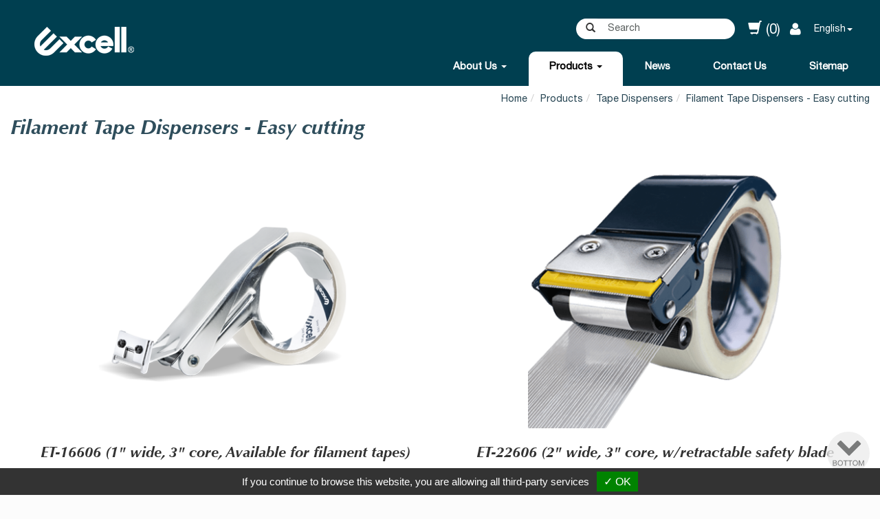

--- FILE ---
content_type: text/html;charset=UTF-8
request_url: https://www.excell.co/filament-tape-dispensers.html
body_size: 8459
content:
<!DOCTYPE html>
<html lang="en">
<head>
<meta http-equiv="Content-Type" content="text/html; charset=UTF-8">
<meta name="viewport" content="width=device-width, initial-scale=1">
<title>Filament Tape Dispenser Manufacturers: Excell, Best Filament Strapping Tape Dispenser Choice!</title>
<meta name="keywords" content="Filament Tape Hand Dispenser, premium packing tape dispenser, tape dispenser, Pistol-grip filament tape dispenser, tape gun, hand held tape dispenser, tape dispenser gun, tape cutter dispenser, packing tape dispenser, carton sealer, filament tape dispensers">
<meta name="description" content="Looking for quality filament tape dispensers for filament strapping tapes? Excell is the leading filament packing tape dispenser supplier in the market. Welcome to contact us for more dispensers for filament tapes.">
<meta name="google-site-verification" content="7-oghp6Jfh4woCwSecWL5SQ2Dj59gnCY977PE-RbOUQ" />
<link rel="alternate" href="https://www.excell.co/filament-tape-dispensers.html" hreflang="x-default">
<link rel="alternate" href="https://www.excell.co/webls-tran-c/filament-tape-dispensers.html" hreflang="es">
<link rel="alternate" href="https://www.excell.co/webls-tran-f/filament-tape-dispensers.html" hreflang="fr">
<link rel="alternate" href="https://www.excell.co/filament-tape-dispensers.html" hreflang="en">
<link rel="alternate"  href="#" type="text/xml" title="RSS 2.0">
<link rel="shortcut icon" type="image/x-icon" href="https://www.excell.co/Scripts/favicon.ico?v20200709" />
<link rel="stylesheet" href="//maxcdn.bootstrapcdn.com/bootstrap/3.3.1/css/bootstrap.min.css">
<link rel="stylesheet" href="//cdnjs.cloudflare.com/ajax/libs/magnific-popup.js/0.9.9/magnific-popup.css">
<link rel="stylesheet" href="https://www.excell.co/css/idangerous.swiper.css">
<link rel="stylesheet" href="https://www.excell.co/css/slidebars.css">
<link rel="stylesheet" href="https://cdnjs.cloudflare.com/ajax/libs/font-awesome/4.5.0/css/font-awesome.css">
<link rel="stylesheet" href="https://www.excell.co/templates/03/font/font.css">
<link rel="stylesheet" href="https://www.excell.co/templates/03/css/style.css?ver=20200308">

<meta property="og:image" content="https://www.excell.co/templates/03/images/excell_share.png">
<meta property="og:image:type" content="https://www.excell.co/templates/03/images/excell_share.png">
<script type="text/javascript" src="https://gdpr.urb2b.com/gdpr.js"></script>
<script type="text/javascript" src="https://gdpr.urb2b.com/gdpr.init.js"></script>

<!-- Google Tag Manager -->
<script type="text/javascript">
        tarteaucitron.user.googletagmanagerId = 'GTM-TVTXXB7';
        (tarteaucitron.job = tarteaucitron.job || []).push('googletagmanager');
</script>
<!-- End Google Tag Manager -->

<script type="text/javascript">
tarteaucitron.user.gajsUa = 'UA-70984227-1';
tarteaucitron.user.gajsMore = function () { /* add here your optionnal _ga.push() */ };
(tarteaucitron.job = tarteaucitron.job || []).push('gajs');
</script>
<script src="https://www.google.com/recaptcha/api.js"></script>
</head>
<body  class="lan-E">
<!-- #container start-->
<div id="container" class="container_product2 container_subproduct15 sb-site">
	<div id="header" class="header">
    	<div class="wrap">
        	<div id="logo">
            <a href="https://www.excell.co/"><img border="0" src="https://www.excell.co/templates/03/images/logo.png">
            </a>
          </div>
            <div class="sb-toggle-right">
				<div class="navicon-line"></div>
				<div class="navicon-line"></div>
				<div class="navicon-line"></div>
			</div>
            
            <div id="nav">
            	<ul>
                   
                                    <li id="m1" class="dropdown">
                                    <a class="dropdown-toggle" data-toggle="dropdown">About Us<i class="caret"></i></a>   <ul class="dropdown-menu" role="menu">
        <li class="inmsg17" data-id="17"><a href="https://www.excell.co/msg/culture-heritage.html" title="Culture & Heritage" alt="Culture & Heritage">Culture & Heritage</a></li>
        <li class="inmsg16" data-id="16"><a href="https://www.excell.co/msg/environment.html" title="Environment" alt="Environment">Environment</a></li>
        <li class="inmsg15" data-id="15"><a href="https://www.excell.co/msg/diversity-innovation.html" title="Diversity & Innovation" alt="Diversity & Innovation">Diversity & Innovation</a></li>
        <li class="inmsg14" data-id="14"><a href="https://www.excell.co/msg/e-management.html" title="E-Management" alt="E-Management">E-Management</a></li>
        <li class="inmsg13" data-id="13"><a href="https://www.excell.co/msg/quality-assurance.html" title="Quality Assurance" alt="Quality Assurance">Quality Assurance</a></li>
    </ul>
</li>
                                    <li id="m2" class="dropdown active">
                                    <a class="dropdown-toggle active" data-toggle="dropdown">Products<i class="caret"></i></a>     <ul class="dropdown-menu" role="menu" aria-labelledby="dLabel">
                    <li id="incateall"><a href="https://www.excell.co/product.html">All</a></li>
                    <li id="inalldivider" class="divider"></li>
<li class="incate2 active" data-id="2"><a  href="https://www.excell.co/tape-dispensers.html"onclick="Dookie('PAGEID');" title="Tape Dispensers" class="active">Tape Dispensers</a>
                        <ul id="son_cid_2">
<li class="incate3" data-id="3"><a href="https://www.excell.co/handcare-ergonomic-design-tape-dispensers.html" onclick="Dookie('PAGEID');" title="Handcare - Ergonomic Design">Handcare - Ergonomic Design</a></li>
<li class="incate4" data-id="4"><a href="https://www.excell.co/push-flap-tape-dispensers.html" onclick="Dookie('PAGEID');" title="Push Flap - New Cutting Experience">Push Flap - New Cutting Experience</a></li>
<li class="incate11" data-id="11"><a href="https://www.excell.co/low-noise-tape-dispensers.html" onclick="Dookie('PAGEID');" title="Low Noise - Reduce Unpleasant Noise">Low Noise - Reduce Unpleasant Noise</a></li>
<li class="incate12" data-id="12"><a href="https://www.excell.co/safeguard-tape-dispensers.html" onclick="Dookie('PAGEID');" title="Safeguard - Safety is the First">Safeguard - Safety is the First</a></li>
<li class="incate13" data-id="13"><a href="https://www.excell.co/heavy-duty-tape-dispensers.html" onclick="Dookie('PAGEID');" title="Heavy Duty - Durable Construction">Heavy Duty - Durable Construction</a></li>
<li class="incate59" data-id="59"><a href="https://www.excell.co/category-Fixed-Blade---Essential-and-efficient-C0001-15.html" onclick="Dookie('PAGEID');" title="Fixed Blade - Essential and efficient">Fixed Blade - Essential and efficient</a></li>
<li class="incate15 active" data-id="15"><a href="https://www.excell.co/filament-tape-dispensers.html" onclick="Dookie('PAGEID');" title="Filament Tape Dispensers - Easy cutting" class="active">Filament Tape Dispensers - Easy cutting</a></li>
<li class="incate16" data-id="16"><a href="https://www.excell.co/hand-held-tape-dispensers.html" onclick="Dookie('PAGEID');" title="Hand Held - Lightweight, Efficiency">Hand Held - Lightweight, Efficiency</a></li>
<li class="incate41" data-id="41"><a href="https://www.excell.co/portable-stationery-dispenser.html" onclick="Dookie('PAGEID');" title="Portable - Mini and Handy">Portable - Mini and Handy</a></li>
<li class="incate51" data-id="51"><a href="https://www.excell.co/masking-tape-dispensers.html" onclick="Dookie('PAGEID');" title="Masking Tape Dispensers - For Masking Tapes">Masking Tape Dispensers - For Masking Tapes</a></li>
<li class="incate17" data-id="17"><a href="https://www.excell.co/twincore-tape-dispensers.html" onclick="Dookie('PAGEID');" title="Twincore - 2-in-1 Tape Core Design">Twincore - 2-in-1 Tape Core Design</a></li>
<li class="incate21" data-id="21"><a href="https://www.excell.co/unicore-tape-dispensers.html" onclick="Dookie('PAGEID');" title="Unicore - Unitary Core Size for 1",1.5",2"">Unicore - Unitary Core Size for 1",1.5",2"</a></li>
<li class="incate20" data-id="20"><a href="https://www.excell.co/tape-dispensers-with-utility-knife.html" onclick="Dookie('PAGEID');" title="Knife + _ Utility Knife Plus">Knife + _ Utility Knife Plus</a></li>
<li class="incate19" data-id="19"><a href="https://www.excell.co/magnetic-tape-dispensers.html" onclick="Dookie('PAGEID');" title="Magnetic Mount - Attract to Magnetic Surface">Magnetic Mount - Attract to Magnetic Surface</a></li>
<li class="incate14" data-id="14"><a href="https://www.excell.co/left-hand-tape-dispensers.html" onclick="Dookie('PAGEID');" title="Left Hand - Design for Left-handed User">Left Hand - Design for Left-handed User</a></li>
<li class="incate18" data-id="18"><a href="https://www.excell.co/pistol-tape-gun-dispensers.html" onclick="Dookie('PAGEID');" title="Pistol Tape Gun - Press to Cut The Tapes">Pistol Tape Gun - Press to Cut The Tapes</a></li>
</ul></li>
<li class="incate7" data-id="7"><a  href="https://www.excell.co/stretch-film-dispensers.html"onclick="Dookie('PAGEID');" title="Stretch Film Dispensers">Stretch Film Dispensers</a>
                        <ul id="son_cid_7">
<li class="incate22" data-id="22"><a href="https://www.excell.co/coreless-bar-stretch-film-dispenser.html" onclick="Dookie('PAGEID');" title="Coreless Bar - For Coreless Stretch Film">Coreless Bar - For Coreless Stretch Film</a></li>
<li class="incate24" data-id="24"><a href="https://www.excell.co/adjustable-bundler-stretch-film-dispenser.html" onclick="Dookie('PAGEID');" title="EZ-Adjustable Bundler - Adjust film length from 12"to 23.5"in a seconds!">EZ-Adjustable Bundler - Adjust film length from 12"to 23.5"in a seconds!</a></li>
<li class="incate56" data-id="56"><a href="https://www.excell.co/category-Save-Film-Wrapper-for-film-core-of-1-5-,-2--and-3--C0002-8.html" onclick="Dookie('PAGEID');" title="Saver Film Wrapper - For film core of 1.5", 2" and 3"">Saver Film Wrapper - For film core of 1.5", 2" and 3"</a></li>
<li class="incate25" data-id="25"><a href="https://www.excell.co/lite-bundler-stretch-film-dispenser.html" onclick="Dookie('PAGEID');" title="Pro Lite Wrappers - Lightweight and efficiency for pallet wrapping">Pro Lite Wrappers - Lightweight and efficiency for pallet wrapping</a></li>
<li class="incate26" data-id="26"><a href="https://www.excell.co/grip-wrapper-stretch-film-dispenser.html" onclick="Dookie('PAGEID');" title="Grip Wrappers - Handle with Brake">Grip Wrappers - Handle with Brake</a></li>
<li class="incate27" data-id="27"><a href="https://www.excell.co/office-wrapper-stretch-film-dispenser.html" onclick="Dookie('PAGEID');" title="Office Wrapper - Ideal for Office Wrapping">Office Wrapper - Ideal for Office Wrapping</a></li>
<li class="incate23" data-id="23"><a href="https://www.excell.co/hand-saver-stretch-film-dispenser.html" onclick="Dookie('PAGEID');" title="Hand Saver - Protect Your Hands">Hand Saver - Protect Your Hands</a></li>
<li class="incate28" data-id="28"><a href="https://www.excell.co/stretch-film-cutter.html" onclick="Dookie('PAGEID');" title="Film Cutter - Amazing Floating Blade">Film Cutter - Amazing Floating Blade</a></li>
</ul></li>
<li class="incate5" data-id="5"><a  href="https://www.excell.co/bag-sealers.html"onclick="Dookie('PAGEID');" title="Bag Neck Sealers">Bag Neck Sealers</a>
                        <ul id="son_cid_5">
<li class="incate32" data-id="32"><a href="https://www.excell.co/ez-tearable-bag-sealer.html" onclick="Dookie('PAGEID');" title="EZ-Tearable BAG SEALERS - Fast Sealing, Easy Tearing">EZ-Tearable BAG SEALERS - Fast Sealing, Easy Tearing</a></li>
<li class="incate33" data-id="33"><a href="https://www.excell.co/9mm-ez-cut-bag-sealer.html" onclick="Dookie('PAGEID');" title="9mm EZ-CUT BAG SEALERS - For 9mm Wide Tapes">9mm EZ-CUT BAG SEALERS - For 9mm Wide Tapes</a></li>
<li class="incate34" data-id="34"><a href="https://www.excell.co/12mm-ez-cut-bag-sealer.html" onclick="Dookie('PAGEID');" title="12mm EZ-CUT BAG SEALERS - For 12mm Wide Tape">12mm EZ-CUT BAG SEALERS - For 12mm Wide Tape</a></li>
<li class="incate35" data-id="35"><a href="https://www.excell.co/wide-neck-bag-sealer.html" onclick="Dookie('PAGEID');" title="Wide Neck BAG SEALERS - For 15mm Wide Tape">Wide Neck BAG SEALERS - For 15mm Wide Tape</a></li>
<li class="incate36" data-id="36"><a href="https://www.excell.co/vegetable-wrapper.html" onclick="Dookie('PAGEID');" title="Vegetables Binding Dispensers - Ideal for Vegetable Binding">Vegetables Binding Dispensers - Ideal for Vegetable Binding</a></li>
<li class="incate31" data-id="31"><a href="https://www.excell.co/bag-sealing-tapes.html" onclick="Dookie('PAGEID');" title="Bag Sealing Tapes - Accessory">Bag Sealing Tapes - Accessory</a></li>
</ul></li>
<li class="incate6" data-id="6"><a  href="https://www.excell.co/stationery-dispensers.html"onclick="Dookie('PAGEID');" title="Tabletop Tape Dispensers">Tabletop Tape Dispensers</a>
                        <ul id="son_cid_6">
<li class="incate37" data-id="37"><a href="https://www.excell.co/promount-stationery-dispenser.html" onclick="Dookie('PAGEID');" title="ProMount - Unique Built-in Sucker Design">ProMount - Unique Built-in Sucker Design</a></li>
<li class="incate38" data-id="38"><a href="https://www.excell.co/extra-wide-stationery-dispenser.html" onclick="Dookie('PAGEID');" title="Extra Wide - Wider Blade Upgrade The Cutting Experience">Extra Wide - Wider Blade Upgrade The Cutting Experience</a></li>
<li class="incate39" data-id="39"><a href="https://www.excell.co/3-inch-core-stationery-dispenser.html" onclick="Dookie('PAGEID');" title="Twincore - For 3"&1" Tape Cores">Twincore - For 3"&1" Tape Cores</a></li>
<li class="incate40" data-id="40"><a href="https://www.excell.co/1-inch-core-stationery-dispenser.html" onclick="Dookie('PAGEID');" title="1"Core - For 1" Tape Core">1"Core - For 1" Tape Core</a></li>
<li class="incate54" data-id="54"><a href="https://www.excell.co/category-Multi-Track-Bench-Blade-cover-C0004-6.html" onclick="Dookie('PAGEID');" title="Multi-Track Bench - Heavy Duty Metal Construction">Multi-Track Bench - Heavy Duty Metal Construction</a></li>
<li class="incate58" data-id="58"><a href="https://www.excell.co/category-Deluxe-Multi-Roll-Tape-Dispenser-C0004-7.html" onclick="Dookie('PAGEID');" title="Deluxe Multi-Roll Tape Dispenser - Tiered Metal Bar">Deluxe Multi-Roll Tape Dispenser - Tiered Metal Bar</a></li>
<li class="incate60" data-id="60"><a href="https://www.excell.co/category-ProHighLighter-Tape---Unique-Brake-Design-C0004-8.html" onclick="Dookie('PAGEID');" title="HighLighter Tape Dispenser - Unique Brake Design">HighLighter Tape Dispenser - Unique Brake Design</a></li>
</ul></li>
<li class="incate8" data-id="8"><a  href="https://www.excell.co/label-dispensers.html"onclick="Dookie('PAGEID');" title="Label Dispensers">Label Dispensers</a>
                        <ul id="son_cid_8">
<li class="incate45" data-id="45"><a href="https://www.excell.co/bench-label-dispenser.html" onclick="Dookie('PAGEID');" title="Bench - With C-clamp to Fix on Table">Bench - With C-clamp to Fix on Table</a></li>
<li class="incate46" data-id="46"><a href="https://www.excell.co/economy-label-dispenser.html" onclick="Dookie('PAGEID');" title="Economy - Light Weight">Economy - Light Weight</a></li>
<li class="incate47" data-id="47"><a href="https://www.excell.co/table-top-label-dispenser.html" onclick="Dookie('PAGEID');" title="Table Top - Easy to Use It on Table">Table Top - Easy to Use It on Table</a></li>
<li class="incate48" data-id="48"><a href="https://www.excell.co/wall-mount-label-dispenser.html" onclick="Dookie('PAGEID');" title="Wall Mount - For Mounting on The Wall">Wall Mount - For Mounting on The Wall</a></li>
</ul></li>
<li class="incate9" data-id="9"><a  href="https://www.excell.co/office-warehouse.html"onclick="Dookie('PAGEID');" title="Office & Warehouse">Office & Warehouse</a>
                        <ul id="son_cid_9">
<li class="incate42" data-id="42"><a href="https://www.excell.co/pouch-tape.html" onclick="Dookie('PAGEID');" title="Pouch Tape Dispenser - For Pouch Tape">Pouch Tape Dispenser - For Pouch Tape</a></li>
<li class="incate55" data-id="55"><a href="https://www.excell.co/category-Label-Protection-Tape-Dispensers--Protect-Shipping-Labels-product-6-04.html" onclick="Dookie('PAGEID');" title="Label Protection Tape Dispensers - Protect Shipping Labels">Label Protection Tape Dispensers - Protect Shipping Labels</a></li>
<li class="incate43" data-id="43"><a href="https://www.excell.co/utility-knives.html" onclick="Dookie('PAGEID');" title="Utility Knives - Necessary and Useful">Utility Knives - Necessary and Useful</a></li>
<li class="incate57" data-id="57"><a href="https://www.excell.co/category-Kraft-Paper-Tape-Dispenser---For-Water-Activated-Tape-product-6-05.html" onclick="Dookie('PAGEID');" title="Kraft Gummed Paper Tape Dispenser - For Water Activated Tape">Kraft Gummed Paper Tape Dispenser - For Water Activated Tape</a></li>
<li class="incate44" data-id="44"><a href="https://www.excell.co/office-warehouse-accessories.html" onclick="Dookie('PAGEID');" title="Office & Warehouse Accessories - For Your Demand">Office & Warehouse Accessories - For Your Demand</a></li>
</ul></li>
<li class="incate10" data-id="10"><a  href="https://www.excell.co/retailer-series.html"onclick="Dookie('PAGEID');" title="Retailer Series">Retailer Series</a>
                        <ul id="son_cid_10">
<li class="incate29" data-id="29"><a href="https://www.excell.co/retailer-packaging-style.html" onclick="Dookie('PAGEID');" title="Packaging Style - Up to Your Demand">Packaging Style - Up to Your Demand</a></li>
<li class="incate30" data-id="30"><a href="https://www.excell.co/retailer-accessories.html" onclick="Dookie('PAGEID');" title="Accessories">Accessories</a></li>
</ul></li>
</ul>
</li>
                                     <li id="m3"><a href="https://www.excell.co/msg/news.html">News</a>
</li>
                                     <li id="m4"><a href="https://www.excell.co/contact/contact.html">Contact Us</a>
</li>
                                     <li id="m5"><a href="https://www.excell.co/site-map/site-map.html">Sitemap</a>
</li>
                </ul>
            </div>
            
            <div class="search-box">
                <div id="search-wrap">
                <div id="qsearch">
                        <form class="form-search" id="side_pSearch" name="side_pSearch" action="https://www.excell.co/product_modqsh.html" method="post">
                        <input type="hidden" name="lg" value="E">
                         <div class="input-group">
                         <input type="text" class="form-control" name="kwd" id="kwd" value="Search">
                         <span class="input-group-btn">
                              <button class="btn btn-default" type="submit"><span class="glyphicon glyphicon-search"></span></button>
                             <!-- <a href="https://www.excell.co/product_modinquire.html" class="btn btn-default"><span class="glyphicon glyphicon-list-alt"></span></a> -->
                         </span>
                         </div>
                        </form>
                </div>
            </div>
            <div id="member-wrap">
                <ul class="nav nav-pills pull-right">
                    <li class="cart"><a href="https://www.excell.co/cart/cart.html"><span class="glyphicon glyphicon-shopping-cart"></span> <div class="Inquiry_txt">Inquiry list</div> (0) </a></li>
                    <!-- AFTER LOGOUT -->
                    <li id="logLink"><a href="https://www.excell.co/login/login.html"><span class="fa fa-user"></span><!-- Login --></a></li>
                    <li id="regLink"><a href="https://www.excell.co/register/register.html"><span class="glyphicon glyphicon-pencil"></span> Register</a></li>
                </ul>
            </div>
            <div id="lan">
                <div>
                    <div class="dropdown pull-right">
                        <div id="dropdownMenu1" data-toggle="dropdown">
                        <p><!-- Language： --><a href="#">English</a><span class="caret"></span></p>
                        </div>
                        <ul id="language_ul" class="dropdown-menu" role="menu">
                            <li><a href="https://www.excell.co/filament-tape-dispensers.html">English</a></li>
                            <li><a href="https://www.excell.co/webls-tran-c/filament-tape-dispensers.html">Espanol</a></li>
                            <li><a href="https://www.excell.co/webls-tran-f/filament-tape-dispensers.html">Français</a></li>
                        </ul>
                    </div>
                </div>
            </div>
         
            
            </div>
        </div>
    </div>
    <div id="banner-wrap">
    	<div class="wrap">
        	<div id="maincarousel" class="swiper-container swiper-banner">
            <div class="swiper-wrapper">
            </div>

        </div>
        </div>
    </div>
    <div id="middle">
    	<div class="wrap">
    		<div id="content">    <ul class="breadcrumb">
    <li><a href="https://www.excell.co/">Home</a></li><li><a href="https://www.excell.co/product.html">Products</a></li><li class=""><a href="https://www.excell.co/tape-dispensers.html" class="">Tape Dispensers</a></li><li class="active"><a href="https://www.excell.co/filament-tape-dispensers.html" class="active">Filament Tape Dispensers - Easy cutting</a></li>
    </ul>
    <div id="result" class="text-right">
    4 products in this product line
    </div>
    <div class="page-header text-left pro_list_title">
        <h1>
        Filament Tape Dispensers - Easy cutting
        </h1>
    </div>
    
    <div style="clear:both;"></div>
    <ul class="thumbnails">
    <li class="incate prodlist typelist148" data-id="15">
        <form class="form-horizontal" name="frm148" action="https://www.excell.co/cart/cart_modadd.html" method="post" onsubmit="return false;">
        <input type="hidden" name="lg"    value="E">
        <input type="hidden" name="pid"   id="pid"   value="148">
        <input type="hidden" name="cid"   id="cid"   value="15">
        <input type="hidden" name="proNo" id="proNo" value="ET-16606">
        <input type="hidden" name="name"  id="name"  value="ET-16606 (1" wide, 3" core, Available for filament tapes)">
        <input type="hidden" name="price" id="price" value="0.00">
        <div class="thumbnail">
                <div class="listimg"><a href="https://www.excell.co/et-166-1-inch-filament-tape-dispenser.html"><img src="https://www.excell.co/proimages/ps/Tape_Dispensers-380x380/Filament_Tape_Dispensers/ET-16606.png" border="0" id="img_148" title="ET-16606 Filament Tape Dispensers" alt="ET-16606 Filament Tape Dispensers" /></a></div>
                <div class="cate-name">ET-16606 (1" wide, 3" core, Available for filament tapes)<!--<a href="https://www.excell.co/et-166-1-inch-filament-tape-dispenser.html" title="ET-16606 (1" wide, 3" core, Available for filament tapes)">ET-16606 (1" wide, 3" core, Available for filament tapes)</a>--></div>
                <div class="prolistgroup clearfix">
                <div class="text-center prolistdesc">
                </div>
                <div class="text-center prolistqty">
                <div class="input-group">
                   <span class="input-group-addon">Qty : </span>
                    <input type="text" class="form-control" name="qty" value="1" aria-label="1">
                </div>
                </div>
                <div class="control-group text-center prolistbtn">
                    <a class="btn btn-primary" href="javascript:void(0);" onclick=" post_to_iframe(document.forms.frm148);return false;">Inquiry</a>
                    <a class="btn btn-info" href="https://www.excell.co/et-166-1-inch-filament-tape-dispenser.html">Detail</a>
                </div>
                </div>
                <div class="text-center prolistmemo">
                </div>
                
        </div>
        </form>
    </li>
    <li class="incate prodlist typelist1384" data-id="15">
        <form class="form-horizontal" name="frm1384" action="https://www.excell.co/cart/cart_modadd.html" method="post" onsubmit="return false;">
        <input type="hidden" name="lg"    value="E">
        <input type="hidden" name="pid"   id="pid"   value="1384">
        <input type="hidden" name="cid"   id="cid"   value="15">
        <input type="hidden" name="proNo" id="proNo" value="ET-22606">
        <input type="hidden" name="name"  id="name"  value="ET-22606 (2" wide, 3" core, w/retractable safety blade cover)">
        <input type="hidden" name="price" id="price" value="0.00">
        <div class="thumbnail">
                <div class="listimg"><a href="https://www.excell.co/product-ET-22606-ET-22606.html"><img src="https://www.excell.co/proimages/ps/Tape_Dispensers-380x380/Filament_Tape_Dispensers/ET-22606-380x380-compressor.png" border="0" id="img_1384" title="ET-22606 (2&quot; wide, 3&quot; core, w/retractable safety blade cover)" alt="ET-22606 (2&quot; wide, 3&quot; core, w/retractable safety blade cover)" /></a></div>
                <div class="cate-name">ET-22606 (2" wide, 3" core, w/retractable safety blade cover)<!--<a href="https://www.excell.co/product-ET-22606-ET-22606.html" title="ET-22606 (2" wide, 3" core, w/retractable safety blade cover)">ET-22606 (2" wide, 3" core, w/retractable safety blade cover)</a>--></div>
                <div class="prolistgroup clearfix">
                <div class="text-center prolistdesc">
                </div>
                <div class="text-center prolistqty">
                <div class="input-group">
                   <span class="input-group-addon">Qty : </span>
                    <input type="text" class="form-control" name="qty" value="1" aria-label="1">
                </div>
                </div>
                <div class="control-group text-center prolistbtn">
                    <a class="btn btn-primary" href="javascript:void(0);" onclick=" post_to_iframe(document.forms.frm1384);return false;">Inquiry</a>
                    <a class="btn btn-info" href="https://www.excell.co/product-ET-22606-ET-22606.html">Detail</a>
                </div>
                </div>
                <div class="text-center prolistmemo">
                </div>
                
        </div>
        </form>
    </li>
    <li class="incate prodlist typelist1381" data-id="15">
        <form class="form-horizontal" name="frm1381" action="https://www.excell.co/cart/cart_modadd.html" method="post" onsubmit="return false;">
        <input type="hidden" name="lg"    value="E">
        <input type="hidden" name="pid"   id="pid"   value="1381">
        <input type="hidden" name="cid"   id="cid"   value="15">
        <input type="hidden" name="proNo" id="proNo" value="ET-25086">
        <input type="hidden" name="name"  id="name"  value="ET-25086 (2" wide, 3" core, Made of plastic, Available for filament tapes)">
        <input type="hidden" name="price" id="price" value="0.00">
        <div class="thumbnail">
                <div class="listimg"><a href="https://www.excell.co/product-ET-25086-ET-25086.html"><img src="https://www.excell.co/proimages/ps/Tape_Dispensers-380x380/Filament_Tape_Dispensers/ET-25086.png" border="0" id="img_1381" title="ET-25086 (2&quot; wide, 3&quot; core, Made of plastic, Available for filament tapes)" alt="ET-25086 (2&quot; wide, 3&quot; core, Made of plastic, Available for filament tapes)" /></a></div>
                <div class="cate-name">ET-25086 (2" wide, 3" core, Made of plastic, Available for filament tapes)<!--<a href="https://www.excell.co/product-ET-25086-ET-25086.html" title="ET-25086 (2" wide, 3" core, Made of plastic, Available for filament tapes)">ET-25086 (2" wide, 3" core, Made of plastic, Available for filament tapes)</a>--></div>
                <div class="prolistgroup clearfix">
                <div class="text-center prolistdesc">
                </div>
                <div class="text-center prolistqty">
                <div class="input-group">
                   <span class="input-group-addon">Qty : </span>
                    <input type="text" class="form-control" name="qty" value="1" aria-label="1">
                </div>
                </div>
                <div class="control-group text-center prolistbtn">
                    <a class="btn btn-primary" href="javascript:void(0);" onclick=" post_to_iframe(document.forms.frm1381);return false;">Inquiry</a>
                    <a class="btn btn-info" href="https://www.excell.co/product-ET-25086-ET-25086.html">Detail</a>
                </div>
                </div>
                <div class="text-center prolistmemo">
                </div>
                
        </div>
        </form>
    </li>
    <li class="incate prodlist typelist1387" data-id="15">
        <form class="form-horizontal" name="frm1387" action="https://www.excell.co/cart/cart_modadd.html" method="post" onsubmit="return false;">
        <input type="hidden" name="lg"    value="E">
        <input type="hidden" name="pid"   id="pid"   value="1387">
        <input type="hidden" name="cid"   id="cid"   value="15">
        <input type="hidden" name="proNo" id="proNo" value="ET-36606">
        <input type="hidden" name="name"  id="name"  value="ET-36606 (3" wide, 3" core ,Available for filament tapes)">
        <input type="hidden" name="price" id="price" value="0.00">
        <div class="thumbnail">
                <div class="listimg"><a href="https://www.excell.co/product-ET-36606-ET-36606.html"><img src="https://www.excell.co/proimages/ps/Tape_Dispensers-380x380/Filament_Tape_Dispensers/36606-380x380.png" border="0" id="img_1387" title="ET-36606 (3&quot; wide, 3&quot; core ,Available for filament tapes)" alt="ET-36606 (3&quot; wide, 3&quot; core ,Available for filament tapes)" /></a></div>
                <div class="cate-name">ET-36606 (3" wide, 3" core ,Available for filament tapes)<!--<a href="https://www.excell.co/product-ET-36606-ET-36606.html" title="ET-36606 (3" wide, 3" core ,Available for filament tapes)">ET-36606 (3" wide, 3" core ,Available for filament tapes)</a>--></div>
                <div class="prolistgroup clearfix">
                <div class="text-center prolistdesc">
                </div>
                <div class="text-center prolistqty">
                <div class="input-group">
                   <span class="input-group-addon">Qty : </span>
                    <input type="text" class="form-control" name="qty" value="1" aria-label="1">
                </div>
                </div>
                <div class="control-group text-center prolistbtn">
                    <a class="btn btn-primary" href="javascript:void(0);" onclick=" post_to_iframe(document.forms.frm1387);return false;">Inquiry</a>
                    <a class="btn btn-info" href="https://www.excell.co/product-ET-36606-ET-36606.html">Detail</a>
                </div>
                </div>
                <div class="text-center prolistmemo">
                </div>
                
        </div>
        </form>
    </li>
    </ul>
    <div style="clear:both;"></div>
    <div style="clear:both;"></div>
    <iframe name="ifmSubmit" src="about:blank" width="0%" height="0px" frameborder="0"></iframe>
            </div>
            <div id="sidebar">
            <div id="side_menu">
            <div class="nav-header">
            Products
            </div>
                 <ul id="treemenu2" class="nav nav-list">
<li class="incate2 active" data-id="2"><a  class="accordion-toggle"  data-toggle="collapse" href="#roottreecid_2" title="Tape Dispensers" class="active">Tape Dispensers</a>
<ul  id="roottreecid_2" class="collapse  in">
<li class="incate3" data-id="3"><a href="https://www.excell.co/handcare-ergonomic-design-tape-dispensers.html" onclick="Dookie('PAGEID');" title="Handcare - Ergonomic Design">Handcare - Ergonomic Design</a></li>
<li class="incate4" data-id="4"><a href="https://www.excell.co/push-flap-tape-dispensers.html" onclick="Dookie('PAGEID');" title="Push Flap - New Cutting Experience">Push Flap - New Cutting Experience</a></li>
<li class="incate11" data-id="11"><a href="https://www.excell.co/low-noise-tape-dispensers.html" onclick="Dookie('PAGEID');" title="Low Noise - Reduce Unpleasant Noise">Low Noise - Reduce Unpleasant Noise</a></li>
<li class="incate12" data-id="12"><a href="https://www.excell.co/safeguard-tape-dispensers.html" onclick="Dookie('PAGEID');" title="Safeguard - Safety is the First">Safeguard - Safety is the First</a></li>
<li class="incate13" data-id="13"><a href="https://www.excell.co/heavy-duty-tape-dispensers.html" onclick="Dookie('PAGEID');" title="Heavy Duty - Durable Construction">Heavy Duty - Durable Construction</a></li>
<li class="incate59" data-id="59"><a href="https://www.excell.co/category-Fixed-Blade---Essential-and-efficient-C0001-15.html" onclick="Dookie('PAGEID');" title="Fixed Blade - Essential and efficient">Fixed Blade - Essential and efficient</a></li>
<li class="incate15 active" data-id="15"><a href="https://www.excell.co/filament-tape-dispensers.html" onclick="Dookie('PAGEID');" title="Filament Tape Dispensers - Easy cutting" class="active">Filament Tape Dispensers - Easy cutting</a></li>
<li class="incate16" data-id="16"><a href="https://www.excell.co/hand-held-tape-dispensers.html" onclick="Dookie('PAGEID');" title="Hand Held - Lightweight, Efficiency">Hand Held - Lightweight, Efficiency</a></li>
<li class="incate41" data-id="41"><a href="https://www.excell.co/portable-stationery-dispenser.html" onclick="Dookie('PAGEID');" title="Portable - Mini and Handy">Portable - Mini and Handy</a></li>
<li class="incate51" data-id="51"><a href="https://www.excell.co/masking-tape-dispensers.html" onclick="Dookie('PAGEID');" title="Masking Tape Dispensers - For Masking Tapes">Masking Tape Dispensers - For Masking Tapes</a></li>
<li class="incate17" data-id="17"><a href="https://www.excell.co/twincore-tape-dispensers.html" onclick="Dookie('PAGEID');" title="Twincore - 2-in-1 Tape Core Design">Twincore - 2-in-1 Tape Core Design</a></li>
<li class="incate21" data-id="21"><a href="https://www.excell.co/unicore-tape-dispensers.html" onclick="Dookie('PAGEID');" title="Unicore - Unitary Core Size for 1",1.5",2"">Unicore - Unitary Core Size for 1",1.5",2"</a></li>
<li class="incate20" data-id="20"><a href="https://www.excell.co/tape-dispensers-with-utility-knife.html" onclick="Dookie('PAGEID');" title="Knife + _ Utility Knife Plus">Knife + _ Utility Knife Plus</a></li>
<li class="incate19" data-id="19"><a href="https://www.excell.co/magnetic-tape-dispensers.html" onclick="Dookie('PAGEID');" title="Magnetic Mount - Attract to Magnetic Surface">Magnetic Mount - Attract to Magnetic Surface</a></li>
<li class="incate14" data-id="14"><a href="https://www.excell.co/left-hand-tape-dispensers.html" onclick="Dookie('PAGEID');" title="Left Hand - Design for Left-handed User">Left Hand - Design for Left-handed User</a></li>
<li class="incate18" data-id="18"><a href="https://www.excell.co/pistol-tape-gun-dispensers.html" onclick="Dookie('PAGEID');" title="Pistol Tape Gun - Press to Cut The Tapes">Pistol Tape Gun - Press to Cut The Tapes</a></li>
</ul></li>
<li class="incate7" data-id="7"><a  class="accordion-toggle"  data-toggle="collapse" href="#roottreecid_7" title="Stretch Film Dispensers">Stretch Film Dispensers</a>
<ul  id="roottreecid_7" class="collapse ">
<li class="incate22" data-id="22"><a href="https://www.excell.co/coreless-bar-stretch-film-dispenser.html" onclick="Dookie('PAGEID');" title="Coreless Bar - For Coreless Stretch Film">Coreless Bar - For Coreless Stretch Film</a></li>
<li class="incate24" data-id="24"><a href="https://www.excell.co/adjustable-bundler-stretch-film-dispenser.html" onclick="Dookie('PAGEID');" title="EZ-Adjustable Bundler - Adjust film length from 12"to 23.5"in a seconds!">EZ-Adjustable Bundler - Adjust film length from 12"to 23.5"in a seconds!</a></li>
<li class="incate56" data-id="56"><a href="https://www.excell.co/category-Save-Film-Wrapper-for-film-core-of-1-5-,-2--and-3--C0002-8.html" onclick="Dookie('PAGEID');" title="Saver Film Wrapper - For film core of 1.5", 2" and 3"">Saver Film Wrapper - For film core of 1.5", 2" and 3"</a></li>
<li class="incate25" data-id="25"><a href="https://www.excell.co/lite-bundler-stretch-film-dispenser.html" onclick="Dookie('PAGEID');" title="Pro Lite Wrappers - Lightweight and efficiency for pallet wrapping">Pro Lite Wrappers - Lightweight and efficiency for pallet wrapping</a></li>
<li class="incate26" data-id="26"><a href="https://www.excell.co/grip-wrapper-stretch-film-dispenser.html" onclick="Dookie('PAGEID');" title="Grip Wrappers - Handle with Brake">Grip Wrappers - Handle with Brake</a></li>
<li class="incate27" data-id="27"><a href="https://www.excell.co/office-wrapper-stretch-film-dispenser.html" onclick="Dookie('PAGEID');" title="Office Wrapper - Ideal for Office Wrapping">Office Wrapper - Ideal for Office Wrapping</a></li>
<li class="incate23" data-id="23"><a href="https://www.excell.co/hand-saver-stretch-film-dispenser.html" onclick="Dookie('PAGEID');" title="Hand Saver - Protect Your Hands">Hand Saver - Protect Your Hands</a></li>
<li class="incate28" data-id="28"><a href="https://www.excell.co/stretch-film-cutter.html" onclick="Dookie('PAGEID');" title="Film Cutter - Amazing Floating Blade">Film Cutter - Amazing Floating Blade</a></li>
</ul></li>
<li class="incate5" data-id="5"><a  class="accordion-toggle"  data-toggle="collapse" href="#roottreecid_5" title="Bag Neck Sealers">Bag Neck Sealers</a>
<ul  id="roottreecid_5" class="collapse ">
<li class="incate32" data-id="32"><a href="https://www.excell.co/ez-tearable-bag-sealer.html" onclick="Dookie('PAGEID');" title="EZ-Tearable BAG SEALERS - Fast Sealing, Easy Tearing">EZ-Tearable BAG SEALERS - Fast Sealing, Easy Tearing</a></li>
<li class="incate33" data-id="33"><a href="https://www.excell.co/9mm-ez-cut-bag-sealer.html" onclick="Dookie('PAGEID');" title="9mm EZ-CUT BAG SEALERS - For 9mm Wide Tapes">9mm EZ-CUT BAG SEALERS - For 9mm Wide Tapes</a></li>
<li class="incate34" data-id="34"><a href="https://www.excell.co/12mm-ez-cut-bag-sealer.html" onclick="Dookie('PAGEID');" title="12mm EZ-CUT BAG SEALERS - For 12mm Wide Tape">12mm EZ-CUT BAG SEALERS - For 12mm Wide Tape</a></li>
<li class="incate35" data-id="35"><a href="https://www.excell.co/wide-neck-bag-sealer.html" onclick="Dookie('PAGEID');" title="Wide Neck BAG SEALERS - For 15mm Wide Tape">Wide Neck BAG SEALERS - For 15mm Wide Tape</a></li>
<li class="incate36" data-id="36"><a href="https://www.excell.co/vegetable-wrapper.html" onclick="Dookie('PAGEID');" title="Vegetables Binding Dispensers - Ideal for Vegetable Binding">Vegetables Binding Dispensers - Ideal for Vegetable Binding</a></li>
<li class="incate31" data-id="31"><a href="https://www.excell.co/bag-sealing-tapes.html" onclick="Dookie('PAGEID');" title="Bag Sealing Tapes - Accessory">Bag Sealing Tapes - Accessory</a></li>
</ul></li>
<li class="incate6" data-id="6"><a  class="accordion-toggle"  data-toggle="collapse" href="#roottreecid_6" title="Tabletop Tape Dispensers">Tabletop Tape Dispensers</a>
<ul  id="roottreecid_6" class="collapse ">
<li class="incate37" data-id="37"><a href="https://www.excell.co/promount-stationery-dispenser.html" onclick="Dookie('PAGEID');" title="ProMount - Unique Built-in Sucker Design">ProMount - Unique Built-in Sucker Design</a></li>
<li class="incate38" data-id="38"><a href="https://www.excell.co/extra-wide-stationery-dispenser.html" onclick="Dookie('PAGEID');" title="Extra Wide - Wider Blade Upgrade The Cutting Experience">Extra Wide - Wider Blade Upgrade The Cutting Experience</a></li>
<li class="incate39" data-id="39"><a href="https://www.excell.co/3-inch-core-stationery-dispenser.html" onclick="Dookie('PAGEID');" title="Twincore - For 3"&1" Tape Cores">Twincore - For 3"&1" Tape Cores</a></li>
<li class="incate40" data-id="40"><a href="https://www.excell.co/1-inch-core-stationery-dispenser.html" onclick="Dookie('PAGEID');" title="1"Core - For 1" Tape Core">1"Core - For 1" Tape Core</a></li>
<li class="incate54" data-id="54"><a href="https://www.excell.co/category-Multi-Track-Bench-Blade-cover-C0004-6.html" onclick="Dookie('PAGEID');" title="Multi-Track Bench - Heavy Duty Metal Construction">Multi-Track Bench - Heavy Duty Metal Construction</a></li>
<li class="incate58" data-id="58"><a href="https://www.excell.co/category-Deluxe-Multi-Roll-Tape-Dispenser-C0004-7.html" onclick="Dookie('PAGEID');" title="Deluxe Multi-Roll Tape Dispenser - Tiered Metal Bar">Deluxe Multi-Roll Tape Dispenser - Tiered Metal Bar</a></li>
<li class="incate60" data-id="60"><a href="https://www.excell.co/category-ProHighLighter-Tape---Unique-Brake-Design-C0004-8.html" onclick="Dookie('PAGEID');" title="HighLighter Tape Dispenser - Unique Brake Design">HighLighter Tape Dispenser - Unique Brake Design</a></li>
</ul></li>
<li class="incate8" data-id="8"><a  class="accordion-toggle"  data-toggle="collapse" href="#roottreecid_8" title="Label Dispensers">Label Dispensers</a>
<ul  id="roottreecid_8" class="collapse ">
<li class="incate45" data-id="45"><a href="https://www.excell.co/bench-label-dispenser.html" onclick="Dookie('PAGEID');" title="Bench - With C-clamp to Fix on Table">Bench - With C-clamp to Fix on Table</a></li>
<li class="incate46" data-id="46"><a href="https://www.excell.co/economy-label-dispenser.html" onclick="Dookie('PAGEID');" title="Economy - Light Weight">Economy - Light Weight</a></li>
<li class="incate47" data-id="47"><a href="https://www.excell.co/table-top-label-dispenser.html" onclick="Dookie('PAGEID');" title="Table Top - Easy to Use It on Table">Table Top - Easy to Use It on Table</a></li>
<li class="incate48" data-id="48"><a href="https://www.excell.co/wall-mount-label-dispenser.html" onclick="Dookie('PAGEID');" title="Wall Mount - For Mounting on The Wall">Wall Mount - For Mounting on The Wall</a></li>
</ul></li>
<li class="incate9" data-id="9"><a  class="accordion-toggle"  data-toggle="collapse" href="#roottreecid_9" title="Office & Warehouse">Office & Warehouse</a>
<ul  id="roottreecid_9" class="collapse ">
<li class="incate42" data-id="42"><a href="https://www.excell.co/pouch-tape.html" onclick="Dookie('PAGEID');" title="Pouch Tape Dispenser - For Pouch Tape">Pouch Tape Dispenser - For Pouch Tape</a></li>
<li class="incate55" data-id="55"><a href="https://www.excell.co/category-Label-Protection-Tape-Dispensers--Protect-Shipping-Labels-product-6-04.html" onclick="Dookie('PAGEID');" title="Label Protection Tape Dispensers - Protect Shipping Labels">Label Protection Tape Dispensers - Protect Shipping Labels</a></li>
<li class="incate43" data-id="43"><a href="https://www.excell.co/utility-knives.html" onclick="Dookie('PAGEID');" title="Utility Knives - Necessary and Useful">Utility Knives - Necessary and Useful</a></li>
<li class="incate57" data-id="57"><a href="https://www.excell.co/category-Kraft-Paper-Tape-Dispenser---For-Water-Activated-Tape-product-6-05.html" onclick="Dookie('PAGEID');" title="Kraft Gummed Paper Tape Dispenser - For Water Activated Tape">Kraft Gummed Paper Tape Dispenser - For Water Activated Tape</a></li>
<li class="incate44" data-id="44"><a href="https://www.excell.co/office-warehouse-accessories.html" onclick="Dookie('PAGEID');" title="Office & Warehouse Accessories - For Your Demand">Office & Warehouse Accessories - For Your Demand</a></li>
</ul></li>
<li class="incate10" data-id="10"><a  class="accordion-toggle"  data-toggle="collapse" href="#roottreecid_10" title="Retailer Series">Retailer Series</a>
<ul  id="roottreecid_10" class="collapse ">
<li class="incate29" data-id="29"><a href="https://www.excell.co/retailer-packaging-style.html" onclick="Dookie('PAGEID');" title="Packaging Style - Up to Your Demand">Packaging Style - Up to Your Demand</a></li>
<li class="incate30" data-id="30"><a href="https://www.excell.co/retailer-accessories.html" onclick="Dookie('PAGEID');" title="Accessories">Accessories</a></li>
</ul></li>
</ul>
            </div>
            <div id="newsletter_area" class="hideobj">
                <div class="nav-header">
                Subscribe Newsletters
                </div>
                <div class="alert-block alert">
                  <form class="form-epaper" name="side_epaper" action="https://www.excell.co/epaper/epaper.html" method="post" target="hiddenFrame">
                   <div class="input-group">
                       <input type="text" class="input-medium form-control" name="email" value="Email Address" onfocus="this.value='';">
                   <span class="input-group-btn">
                       <a class="btn btn-default" href="#" onclick="side_epaper.submit();"><span class="glyphicon glyphicon-envelope"></span></a>
                   </span>
                   </div>
                  </form>
                </div>
                <iframe name="hiddenFrame" src="about:blank" width="0%" height="0px" frameborder="0"></iframe>
            </div>
        </div>
        </div>
    </div>
    <div id="topbtn-wrap">
      <div class="wrap">
          <a href="#top" id="btntop"><img src="https://www.excell.co/templates/03/images/top.svg"></a>
		  <a href="#bottom" id="btnbottom"><img src="https://www.excell.co/templates/03/images/bottom.svg"></a>
        </div>
    </div>
  <div id="footer1">
      <div class="wrap">
          <ul>
                <li id="t1"><a href="https://www.excell.co/msg/msg2.html">About Us</a></li><li id="t2"><a href="https://www.excell.co/product.html">Products</a></li><li id="t3"><a href="https://www.excell.co/msg/news.html">News</a></li><li id="t4"><a href="https://www.excell.co/site-map/site-map.html">Sitemap</a></li><li id="t5"><a href="https://www.excell.co/msg/edm.html">EDM</a></li><li id="t6"><a href="https://www.excell.co/privacy/privacy.html">Privacy Policy</a></li>
            </ul>
        </div>
    </div>
    <div id="footer2">
      <div class="wrap">
        <div class="anniversary_logo"><a href="https://www.excell.co/msg/news.html"><img src="https://www.excell.co/templates/03/images/40th.png"></a>
        </div>
        <div id="cominfo">
          <ul>
              <li class="cominfoname"><a href="https://www.excell.co/"><img src="https://www.excell.co/templates/03/images/footer_company_name.jpg"></a></li>
              <li class="cominfotel">Tel: <a href="tel:+886-4-25620909">+886-4-25620909</a></li>
              <li class="cominfofax">Fax: +886-4-25631130</li>
              <li class="cominfomail">E-mail:
              <a href="mailto:excell@tapedispensers.com?subject=詢問信來自 https://www.excell.co/">excell@tapedispensers.com</a>&nbsp;&nbsp;&nbsp;&nbsp;
              <a href="mailto:ellie@excellexcell.com?subject=詢問信來自 https://www.excell.co/">ellie@excellexcell.com</a>&nbsp;&nbsp;&nbsp;&nbsp;
              </li>
            <li class="cominfoadd">No. 23, Lincuo Rd., Shengang Dist., Taichung City 429015, Taiwan</li>
            <li id="copyright">
              <ul>
                <li>Copyright &copy; Excell Factory Inc. All rights reserved.</li>
                <li><a href="#">Conditions of Use</a></li>
                <li><a href="/privacy/privacy.html">Privacy Policy</a></li>
              </ul>
            </li>
            </ul>
        </div>
        <div class="footer_dun_qr">
          <div id="qr">
            <img src="https://www.excell.co/templates/03/images/qr.jpg">
          </div>
          <div class="dun_img popup-gallery-dun"><a href="https://www.excell.co/proimages/dun-b.jpg"><img
                src="https://www.excell.co/proimages/dun.jpg"></a></div>
          <div class="link">
            <a class="linkedin" href="https://www.linkedin.com/company/53537710" target="_blank"><i class="fa fa-linkedin"
                aria-hidden="true"></i></a>
            <a href="https://www.facebook.com/Excell.Excell" target="_blank"><i class="fa fa-facebook" aria-hidden="true"></i></a>
            <a href="https://www.youtube.com/channel/UCq13Wf9Dr20MmFVEXgGbj9Q/feed" target="_blank"><i class="fa fa-youtube"
                aria-hidden="true"></i></a>
            <span class="community_text">Followed us on</span>
          </div>
        </div>
        <div id="footlink">
            <ul>
              <li><a href="http://www.manufacture.com.tw" target="_blank">Taiwan Products</a></li>
<li><a href="http://www.manufacturers.com.tw" target="_blank">B2BManufactures</a></li>
<li><a href="http://www.b2bchinasources.com" target="_blank">B2BChinaSources</a></li>
            </ul>
        </div>
      </div>
    </div>
</div>
<div class="sb-slidebar sb-right"> </div>
<script type="text/javascript" src="https://code.jquery.com/jquery-1.12.3.min.js" integrity="sha256-aaODHAgvwQW1bFOGXMeX+pC4PZIPsvn2h1sArYOhgXQ=" crossorigin="anonymous"></script>

<!--[if lt IE 9]>
<script src="https://cdn.jsdelivr.net/html5shiv/3.7.3/html5shiv-printshiv.min.js"></script>
<script src="https://cdn.jsdelivr.net/respond/1.4.2/respond.min.js" type="text/javascript"></script>
<![endif]-->
<script type="text/javascript" src="//maxcdn.bootstrapcdn.com/bootstrap/3.3.1/js/bootstrap.min.js"></script>
<script type="text/javascript" src="https://www.excell.co/js/bootstrap-datetimepicker.js" charset="UTF-8"></script>
<!--<script type="text/javascript" src="https://www.excell.co/js/locales/bootstrap-datetimepickerE.js" charset="UTF-8"></script>-->
<script type="text/javascript" src="//cdn.jsdelivr.net/jquery.magnific-popup/0.9.9/jquery.magnific-popup.js"></script>
<script type="text/javascript" src="https://www.excell.co/Scripts/idangerous.swiper.min.js"></script>
<script type="text/javascript" src="https://www.excell.co/Scripts/responsive-tabs.js"></script>
<script src="https://www.excell.co/js/slidebars.js"></script>
<script type="text/javascript" src="https://cdnjs.cloudflare.com/ajax/libs/headhesive/1.2.4/headhesive.min.js"></script>
<script type="text/javascript" src="https://www.excell.co/Scripts/script.js"></script>
<script type="text/javascript" src="https://www.excell.co/Scripts/effect-design.js?ver=1090805"></script>


<script type="text/javascript">
    tarteaucitron.user.adwordsremarketingId = 1011587087;
    (tarteaucitron.job = tarteaucitron.job || []).push('googleadwordsremarketing');
</script>
<!-- Google Tag Manager (noscript) -->
<noscript><iframe src="https://www.googletagmanager.com/ns.html?id=GTM-TVTXXB7"
height="0" width="0" style="display:none;visibility:hidden"></iframe></noscript>
<!-- End Google Tag Manager (noscript) -->
<script  type="application/ld+json">
{
  "@context": "http://schema.org",
  "@type": "Corporation",
  "name": "Excell Factory Inc.",
  "url": "https://www.excell.co/",
  "logo": "https://www.excell.co/templates/03/images/logo.png",
  "contactPoint": {
    "@type": "ContactPoint",
    "telephone": "+886-4-25628216",
    "contactType": "customer service",
    "areaServed": "TW",
    "availableLanguage": ["en","es","fr"]
  },
  "sameAs": [
    "https://www.facebook.com/Excell.Excell",
    "https://www.youtube.com/channel/UCq13Wf9Dr20MmFVEXgGbj9Q/feed"
  ]
}
</script>

        <script type="application/ld+json">
        {
        "@context": "http://schema.org",
        "@type": "BreadcrumbList",
        "itemListElement":
        [  {
                    "@type": "ListItem",
                    "position": 1,
                    "item":
                    {
                      "@id": "https://www.excell.co/",
                       "name": "Home"
                    }
                    },{
                    "@type": "ListItem",
                    "position": 2,
                    "item":
                    {
                      "@id": "https://www.excell.co/product.html",
                       "name": "Products"
                    }
                    },{
                    "@type": "ListItem",
                    "position": 3,
                    "item":
                    {
                      "@id": "https://www.excell.co/tape-dispensers.html",
                       "name": "Tape Dispensers"
                    }
                    },{
                    "@type": "ListItem",
                    "position": 4,
                    "item":
                    {
                      "@id": "https://www.excell.co/filament-tape-dispensers.html",
                       "name": "Filament Tape Dispensers - Easy cutting"
                    }
                    }
        ]
       }</script>
<script type="application/ld+json">{
        "@context": "http://schema.org/",
        "@type": "Product",
        "url": "https://www.excell.co/et-166-1-inch-filament-tape-dispenser.html",

        "name": "Filament Tape Dispensers - Easy cutting-ET-16606 (1\\ wide, 3\\ core, Available for filament tapes)",
        "model": "ET-16606",
        "description": "\\r\\nItem NO.\\r\\nET-16606\\r\\n\\r\\n\\r\\nName\\r\\n1 Filament TAPE DISPENSERS\\r\\n\\r\\n\\r\\n\\r\\nPatent\\r\\nPatent Products\\r\\n\\r\\n\\r\\nIntroduction\\r\\n\\r\\nCore Diameter: 3 (76mm)\\r\\nTape Roll Width:&nbsp;1 (25.4mm)\\r\\nET-16606s Special Features:\\r\\n\\r\\nMade of metal\\r\\nAvailable for filament tapes\\r\\nAnti-rust blade\\r\\nTape not included\\r\\n\\r\\n\\r\\n\\r\\n",
        "brand": "Excell",

        "image": "https://www.excell.co/proimages/ps/Tape_Dispensers-380x380/Filament_Tape_Dispensers/ET-16606.png"
        }</script><script type="application/ld+json">{
        "@context": "http://schema.org/",
        "@type": "Product",
        "url": "https://www.excell.co/product-ET-22606-ET-22606.html",

        "name": "Filament Tape Dispensers - Easy cutting-ET-22606 (2\\ wide, 3\\ core, w/retractable safety blade cover)",
        "model": "ET-22606",
        "description": "\\r\\nItem NO.\\r\\nET-22606\\r\\n\\r\\n\\r\\nName\\r\\n2 Filament TAPE DISPENSERS\\r\\n\\r\\n\\r\\nPatent\\r\\nPatent Products\\r\\n\\r\\n\\r\\n\\r\\nIntroduction\\r\\n\\r\\nCore Diameter:&nbsp;3 (76mm)\\r\\nTape Roll Width:&nbsp;2 (50.8mm)&nbsp;\\r\\nET-22606 Special Features:\\r\\n\\r\\nRetractable safety blade cover\\r\\nMade of metal\\r\\nAvailable for filament tapes\\r\\nAnti-rust blade&nbsp; &nbsp; &nbsp; &nbsp; &nbsp; &nbsp; &nbsp; &nbsp; &nbsp; &nbsp; &nbsp; &nbsp; &nbsp; &nbsp; &nbsp; &nbsp; &nbsp; &nbsp; &nbsp; &nbsp; &nbsp; &nbsp; &nbsp; &nbsp; &nbsp; &nbsp; &nbsp; &nbsp; &nbsp; &nbsp; &nbsp; &nbsp; &nbsp; &nbsp; &nbsp; &nbsp; &nbsp; &nbsp; &nbsp; &nbsp; &nbsp; &nbsp; &nbsp; &nbsp; &nbsp; &nbsp; &nbsp; &nbsp; &nbsp; &nbsp; &nbsp; &nbsp; &nbsp; &nbsp; &nbsp; &nbsp; &nbsp; &nbsp; &nbsp; &nbsp; &nbsp; &nbsp; &nbsp; &nbsp; &nbsp; &nbsp; &nbsp; &nbsp; &nbsp; &nbsp; &nbsp; &nbsp; &nbsp; &nbsp; &nbsp; &nbsp; &nbsp; &nbsp; &nbsp; &nbsp; &nbsp; &nbsp; &nbsp; &nbsp; &nbsp; &nbsp; &nbsp; &nbsp; &nbsp; &nbsp; &nbsp; &nbsp; &nbsp; &nbsp; &nbsp; &nbsp; &nbsp; &nbsp; &nbsp; &nbsp; &nbsp; &nbsp; &nbsp; &nbsp; &nbsp; &nbsp; &nbsp; &nbsp; &nbsp; &nbsp; &nbsp; &nbsp; &nbsp; &nbsp; &nbsp; &nbsp; &nbsp; &nbsp; &nbsp; &nbsp; &nbsp; &nbsp; &nbsp; &nbsp; &nbsp; &nbsp; &nbsp; &nbsp; &nbsp; &nbsp; &nbsp; &nbsp; &nbsp; &nbsp; &nbsp; &nbsp; &nbsp; &nbsp; &nbsp; &nbsp; &nbsp; &nbsp; &nbsp; &nbsp; &nbsp; &nbsp; &nbsp; &nbsp; &nbsp; &nbsp; &nbsp; &nbsp; &nbsp; &nbsp; &nbsp; &nbsp; &nbsp; &nbsp; &nbsp; &nbsp; &nbsp; &nbsp; &nbsp; &nbsp; &nbsp; &nbsp; &nbsp; &nbsp; &nbsp; &nbsp; &nbsp; &nbsp; &nbsp; &nbsp; &nbsp; &nbsp; &nbsp; &nbsp; &nbsp; &nbsp; &nbsp; &nbsp; &nbsp; &nbsp; &nbsp; &nbsp; &nbsp; &nbsp; &nbsp; &nbsp; &nbsp; &nbsp; &nbsp; &nbsp; &nbsp; &nbsp; &nbsp; &nbsp; &nbsp; &nbsp; &nbsp; &nbsp; &nbsp; &nbsp; &nbsp; &nbsp; &nbsp; &nbsp; &nbsp; &nbsp; &nbsp; &nbsp; &nbsp; &nbsp; &nbsp; &nbsp; &nbsp; &nbsp; &nbsp; &nbsp; &nbsp; &nbsp; &nbsp; &nbsp; &nbsp; &nbsp; &nbsp; &nbsp; &nbsp; &nbsp; &nbsp; &nbsp; &nbsp; &nbsp; &nbsp; &nbsp; &nbsp;&nbsp;\\r\\n\\r\\n\\r\\n\\r\\n",
        "brand": "Excell",

        "image": "https://www.excell.co/proimages/ps/Tape_Dispensers-380x380/Filament_Tape_Dispensers/ET-22606-380x380-compressor.png"
        }</script><script type="application/ld+json">{
        "@context": "http://schema.org/",
        "@type": "Product",
        "url": "https://www.excell.co/product-ET-25086-ET-25086.html",

        "name": "Filament Tape Dispensers - Easy cutting-ET-25086 (2\\ wide, 3\\ core, Made of plastic, Available for filament tapes)",
        "model": "ET-25086",
        "description": "\\r\\nItem NO.\\r\\nET-25086\\r\\n&nbsp;\\r\\n\\r\\nName&nbsp; &nbsp; &nbsp; &nbsp; &nbsp; &nbsp; &nbsp; &nbsp; &nbsp;2 Filament&nbsp;TAPE DISPENSERS\\r\\n\\r\\nPatent\\r\\nPatent Products\\r\\n\\r\\n\\r\\n\\r\\nIntroduction\\r\\n\\r\\nCore Diameter:&nbsp;3 (76mm)\\r\\nTape Roll Width:&nbsp;2 (50.8mm)&nbsp;\\r\\nET-25086 Special Features:\\r\\n\\r\\nRetractable safety blade cover\\r\\nMade of plastic\\r\\nAvailable for filament tapes\\r\\nAnti-rust blade\\r\\nTape not included&nbsp; &nbsp; &nbsp; &nbsp; &nbsp; &nbsp; &nbsp; &nbsp; &nbsp; &nbsp; &nbsp; &nbsp; &nbsp; &nbsp; &nbsp; &nbsp; &nbsp; &nbsp; &nbsp; &nbsp; &nbsp; &nbsp; &nbsp; &nbsp; &nbsp; &nbsp; &nbsp; &nbsp; &nbsp; &nbsp; &nbsp; &nbsp; &nbsp; &nbsp; &nbsp; &nbsp; &nbsp; &nbsp; &nbsp; &nbsp; &nbsp; &nbsp; &nbsp; &nbsp; &nbsp; &nbsp; &nbsp; &nbsp; &nbsp; &nbsp; &nbsp; &nbsp; &nbsp; &nbsp; &nbsp; &nbsp; &nbsp; &nbsp; &nbsp; &nbsp; &nbsp; &nbsp; &nbsp; &nbsp; &nbsp; &nbsp; &nbsp; &nbsp; &nbsp; &nbsp; &nbsp; &nbsp; &nbsp; &nbsp; &nbsp; &nbsp; &nbsp; &nbsp; &nbsp; &nbsp; &nbsp; &nbsp; &nbsp; &nbsp; &nbsp; &nbsp; &nbsp; &nbsp; &nbsp; &nbsp; &nbsp; &nbsp; &nbsp; &nbsp; &nbsp; &nbsp; &nbsp; &nbsp; &nbsp; &nbsp; &nbsp; &nbsp; &nbsp; &nbsp; &nbsp; &nbsp; &nbsp; &nbsp; &nbsp; &nbsp; &nbsp; &nbsp; &nbsp; &nbsp; &nbsp; &nbsp; &nbsp; &nbsp; &nbsp; &nbsp; &nbsp; &nbsp; &nbsp; &nbsp; &nbsp; &nbsp; &nbsp; &nbsp; &nbsp; &nbsp; &nbsp; &nbsp; &nbsp; &nbsp; &nbsp; &nbsp; &nbsp; &nbsp; &nbsp; &nbsp; &nbsp; &nbsp; &nbsp; &nbsp; &nbsp; &nbsp; &nbsp; &nbsp; &nbsp; &nbsp; &nbsp; &nbsp; &nbsp; &nbsp; &nbsp; &nbsp; &nbsp; &nbsp; &nbsp; &nbsp; &nbsp; &nbsp; &nbsp; &nbsp; &nbsp; &nbsp; &nbsp; &nbsp; &nbsp; &nbsp; &nbsp; &nbsp; &nbsp; &nbsp;&nbsp;\\r\\n\\r\\n\\r\\n\\r\\n",
        "brand": "Excell",

        "image": "https://www.excell.co/proimages/ps/Tape_Dispensers-380x380/Filament_Tape_Dispensers/ET-25086.png"
        }</script><script type="application/ld+json">{
        "@context": "http://schema.org/",
        "@type": "Product",
        "url": "https://www.excell.co/product-ET-36606-ET-36606.html",

        "name": "Filament Tape Dispensers - Easy cutting-ET-36606 (3\\ wide, 3\\ core ,Available for filament tapes)",
        "model": "ET-36606",
        "description": "\\r\\nItem NO.\\r\\nET-36606\\r\\n\\r\\n\\r\\n\\r\\nName\\r\\n3 Filament TAPE DISPENSERS\\r\\n\\r\\n\\r\\nPatent\\r\\nPatent Products\\r\\n\\r\\n\\r\\n\\r\\nIntroduction\\r\\n\\r\\nCore Diameter:&nbsp;3 (76mm)\\r\\nTape Roll Width: 3 (76mm)&nbsp;\\r\\nET-36606 Special Features:\\r\\n\\r\\nMade of metal\\r\\nAvailable for most OPP and filament tapes\\r\\nAnti-rust blade&nbsp; &nbsp; &nbsp; &nbsp; &nbsp; &nbsp; &nbsp; &nbsp; &nbsp; &nbsp; &nbsp; &nbsp; &nbsp; &nbsp; &nbsp; &nbsp; &nbsp; &nbsp; &nbsp; &nbsp; &nbsp; &nbsp; &nbsp; &nbsp; &nbsp; &nbsp; &nbsp; &nbsp; &nbsp; &nbsp; &nbsp; &nbsp; &nbsp; &nbsp; &nbsp; &nbsp; &nbsp; &nbsp; &nbsp; &nbsp; &nbsp; &nbsp; &nbsp; &nbsp; &nbsp; &nbsp; &nbsp; &nbsp; &nbsp; &nbsp; &nbsp; &nbsp; &nbsp; &nbsp; &nbsp; &nbsp; &nbsp; &nbsp; &nbsp; &nbsp; &nbsp; &nbsp; &nbsp; &nbsp; &nbsp; &nbsp; &nbsp; &nbsp; &nbsp; &nbsp; &nbsp; &nbsp; &nbsp; &nbsp; &nbsp; &nbsp; &nbsp; &nbsp; &nbsp; &nbsp; &nbsp; &nbsp; &nbsp; &nbsp; &nbsp; &nbsp; &nbsp; &nbsp; &nbsp; &nbsp; &nbsp; &nbsp; &nbsp; &nbsp; &nbsp; &nbsp; &nbsp; &nbsp; &nbsp; &nbsp; &nbsp; &nbsp; &nbsp; &nbsp; &nbsp; &nbsp; &nbsp; &nbsp; &nbsp; &nbsp; &nbsp; &nbsp; &nbsp; &nbsp; &nbsp; &nbsp; &nbsp; &nbsp; &nbsp; &nbsp; &nbsp; &nbsp; &nbsp; &nbsp; &nbsp; &nbsp; &nbsp; &nbsp; &nbsp; &nbsp; &nbsp; &nbsp; &nbsp; &nbsp; &nbsp; &nbsp; &nbsp; &nbsp; &nbsp; &nbsp; &nbsp; &nbsp; &nbsp; &nbsp; &nbsp; &nbsp; &nbsp; &nbsp; &nbsp; &nbsp; &nbsp; &nbsp; &nbsp; &nbsp; &nbsp; &nbsp; &nbsp; &nbsp; &nbsp; &nbsp; &nbsp; &nbsp; &nbsp; &nbsp; &nbsp; &nbsp; &nbsp; &nbsp; &nbsp; &nbsp; &nbsp; &nbsp; &nbsp; &nbsp; &nbsp; &nbsp; &nbsp; &nbsp; &nbsp; &nbsp; &nbsp; &nbsp; &nbsp; &nbsp; &nbsp; &nbsp; &nbsp; &nbsp; &nbsp; &nbsp; &nbsp; &nbsp; &nbsp; &nbsp; &nbsp; &nbsp; &nbsp; &nbsp; &nbsp; &nbsp; &nbsp; &nbsp; &nbsp; &nbsp; &nbsp; &nbsp; &nbsp; &nbsp; &nbsp; &nbsp; &nbsp; &nbsp; &nbsp; &nbsp; &nbsp; &nbsp; &nbsp; &nbsp; &nbsp; &nbsp; &nbsp; &nbsp; &nbsp; &nbsp; &nbsp; &nbsp; &nbsp; &nbsp; &nbsp; &nbsp; &nbsp; &nbsp; &nbsp; &nbsp; &nbsp; &nbsp; &nbsp; &nbsp; &nbsp; &nbsp; &nbsp; &nbsp; &nbsp; &nbsp; &nbsp; &nbsp; &nbsp; &nbsp; &nbsp; &nbsp; &nbsp; &nbsp; &nbsp; &nbsp; &nbsp; &nbsp; &nbsp; &nbsp; &nbsp; &nbsp; &nbsp; &nbsp; &nbsp; &nbsp; &nbsp; &nbsp; &nbsp; &nbsp; &nbsp; &nbsp; &nbsp; &nbsp; &nbsp; &nbsp; &nbsp; &nbsp; &nbsp; &nbsp; &nbsp; &nbsp; &nbsp; &nbsp; &nbsp; &nbsp; &nbsp; &nbsp; &nbsp; &nbsp; &nbsp; &nbsp; &nbsp; &nbsp; &nbsp; &nbsp; &nbsp; &nbsp; &nbsp; &nbsp; &nbsp; &nbsp; &nbsp; &nbsp; &nbsp;\\r\\n\\r\\n\\r\\n\\r\\n\\r\\n",
        "brand": "Excell",

        "image": "https://www.excell.co/proimages/ps/Tape_Dispensers-380x380/Filament_Tape_Dispensers/36606-380x380.png"
        }</script>
</body>
</html>


--- FILE ---
content_type: text/css
request_url: https://www.excell.co/templates/03/font/font.css
body_size: -203
content:
@charset "utf-8";
/*需要連字體的話*/
@font-face {
  font-family: 'Roboto';
  src: local('Roboto-Regular'), 
       url('Roboto-Regular.eot') format("embedded-opentype"),
       url('Roboto-Regular.woff') format("woff"),
       url('Roboto-Regular.ttf') format("truetype"),
       url('Roboto-Regular.svg#RobotoRegular') format("svg");
}

@font-face {
  font-family: 'HelveticaNeue';
  src: local('HelveticaNeueLTStd-Roman');
  src: url('HelveticaNeueLTStd-Roman.eot') format('embedded-opentype'),
        url('HelveticaNeueLTStd-Roman.ttf') format('opentype'),
        url('HelveticaNeueLTStd-Roman.woff') format('woff'),
        url('HelveticaNeueLTStd-Roman.svg#HelveticaNeueLTStd-Roman') format('svg');
}

@font-face {
  font-family: 'HelveticaNeue-Thin';
  src: local('HelveticaNeueLT-Thin'), 
       url('HelveticaNeueLT-Thin.eot') format("embedded-opentype"),
       url('HelveticaNeueLT-Thin.woff') format("woff"),
       url('HelveticaNeueLT-Thin.ttf') format("truetype"),
       url('HelveticaNeueLT-Thin.svg#HelveticaNeueLT-Thin') format("svg");
}

@font-face {
  font-family: 'HelveticaNeue-UltraLight';
  src: local('HelveticaNeueLT-UltraLight'), 
       url('HelveticaNeueLT-UltraLight.eot') format("embedded-opentype"),
       url('HelveticaNeueLT-UltraLight.woff') format("woff"),
       url('HelveticaNeueLT-UltraLight.ttf') format("truetype"),
       url('HelveticaNeueLT-UltraLight.svg#HelveticaNeueLT-UltraLight') format("svg");
}

@font-face {
    font-family: 'Optima LT Std';
    src: local('OptimaLTStd-BoldItalic'), 
				url('OptimaLTStd-BoldItalic.woff2') format('woff2'),
        url('OptimaLTStd-BoldItalic.woff') format('woff'),
        url('OptimaLTStd-BoldItalic.ttf') format('truetype'),
        url('OptimaLTStd-BoldItalic.svg#OptimaLTStd-BoldItalic') format('svg');
    font-weight: bold;
    font-style: italic;
}

--- FILE ---
content_type: text/css
request_url: https://www.excell.co/templates/03/css/style.css?ver=20200308
body_size: 7129
content:
/*全站*/

html {
	-ms-overflow-style: scrollbar;
}

.hideobj {
	display: none;
}

* {
	-webkit-text-size-adjust: none;
	box-sizing: border-box;
	-moz-box-sizing: border-box;
	-webkit-box-sizing: border-box;
}

.header *,
#middle *,
#footer *,
#topbtn-wrap * {
	-webkit-transition: all 0.5s ease-out 125ms;
	-moz-transition: all 0.5s ease-out 125ms;
	-ms-transition: all 0.5s ease-out 125ms;
	-o-transition: all 0.5s ease-out 125ms;
	transition: all 0.5s ease-out 125ms;
}

body {
	color: #333;
	font-family: 'HelveticaNeue';
	margin: 0;
	padding: 0;
	text-align: center;
	font-size: 15px;
	line-height: 1.6em;
	background: #fcfcfc;
}

sub,
sup {
	font-size: 75%;
	line-height: 0;
	position: relative;
	vertical-align: baseline;
}

sup {
	top: -0.5em;
}

sub {
	bottom: -0.25em;
}

img {
	border: 0;
	padding: 0;
	margin: 0;
	vertical-align: middle;
	max-width: 100%;
	width: auto\9;
	/* ie8 */
}

form {
	margin: 0;
}

.easyzoom img {
	max-width: none;
	width: auto\9;
	/* ie8 */
}

.easyzoom>a>img {
	width: 100%;
}

a {
	color: #244351;
	text-decoration: none;
	blr: expression(this.onFocus=this.blur());
	noFocusLine: expression(this.onFocus=this.blur());
}

.header a *,
#middle a *,
#footer a * {
	-webkit-transition: all 0.3s ease 0.2s;
	-moz-transition: all 0.3s ease 0.2s;
	-ms-transition: all 0.3s ease 0.2s;
	-o-transition: all 0.3s ease 0.2s;
	transition: all 0.3s ease 0.2s;
}

a:hover {
	text-decoration: none;
	color: #b50505;
}

a img {
	border: none;
}

a:focus {
	-moz-outline-style: none;
	outline: none;
	color: inherit;
	text-decoration: none;
}

#container[class^=container_product] #content .thumbnails a:hover {
	color: #244351;
}

#container[class^='container_product'] .pro_list_title h1 {
	font-family: 'Optima LT Std', 'HelveticaNeue';
	font-size: 30px;
}


#container[class^='container_product'] .product-cate .cate-name a {
	font-family: 'Optima LT Std', 'HelveticaNeue';
	font-size: 20px;
}

#container[class^='container_product'] .prodlist .cate-name {
	font-family: 'Optima LT Std', 'HelveticaNeue';
	font-size: 22px;
}

#container[class^='container_product'] #catedescA .article-header span,
#container[class^='container_product'] #catedescB .article-header span {
	font-family: 'Optima LT Std', 'HelveticaNeue' !important;
	font-size: 24px !important;
	font-weight: bold;
}


#container[class^='container_product'] #catedescA .article-content span,
#container[class^='container_product'] #catedescB .article-content span {
	font-family: 'Optima LT Std', 'HelveticaNeue' !important;
	font-size: 18px !important;
}

.table-container {
	width: 100%;
	overflow-y: auto;
	_overflow: auto;
	margin: 0 0 20px;
}

.table-container::-webkit-scrollbar {
	-webkit-appearance: none;
	width: 14px;
	height: 14px;
}

.table-container::-webkit-scrollbar-thumb {
	border-radius: 8px;
	border: 3px solid #fff;
	background-color: rgba(0, 0, 0, .3);
}

#container {
	background: #fff;
	-webkit-box-shadow: 0px 0px 10px 0px rgba(0, 0, 0, 0.5);
	-moz-box-shadow: 0px 0px 10px 0px rgba(0, 0, 0, 0.5);
	box-shadow: 0px 0px 10px 0px rgba(0, 0, 0, 0.5);
	overflow: hidden;
}

.wrap:after {
	clear: both;
	content: " ";
	display: block;
	height: 0;
	visibility: hidden;
}

.wrap {
	margin: 0 auto;
	width: 1280px;
	text-align: left;
	padding: 0 15px;
}

#header {}

.header,
.header a {
	color: #fff;
}

.header {
	/*	height: 81px;*/
}

.header .wrap {
	background: #003F50;
}

.header * {
	-webkit-transition: position 0.3s ease 0.3s;
	-moz-transition: position 0.3s ease 0.3s;
	-ms-transition: position 0.3s ease 0.3s;
	-o-transition: position 0.3s ease 0.3s;
	transition: position 0.3s ease 0.3s;
}

.header--clone {
	position: fixed;
	width: 100%;
	z-index: 130;
	top: 0;
	left: 0;
	-webkit-transform: translateY(-100%);
	-ms-transform: translateY(-100%);
	transform: translateY(-100%);
	-webkit-transition: all 300ms ease-in-out;
	-moz-transition: all 300ms ease-in-out;
	transition: all 300ms ease-in-out;
}

.header--stick {
	-webkit-transform: translateY(0%);
	-ms-transform: translateY(0%);
	transform: translateY(0%);
}

.sb-active .header--clone {
	-webkit-transform: translateY(-100%);
	-ms-transform: translateY(-100%);
	transform: translateY(-100%);
}

.header--unstick {}

#header .wrap {}

#logo {
	height: auto;
	margin-left: 20px;
	padding: 10px 10px 0;
	float: left;
}

#logo a {
	display: block;
}

.logo_b {}

.logo_m {
	width: 203px;
	height: 57px;
	display: none;
}

#regLink,
.Inquiry_txt {
	display: none;
}

#nav {
	float: left;
	margin: 31px 0 0 10px;
	height: 50px;
}

#nav>ul {
	list-style: none;
	padding: 0;
	margin: 0;
}

#nav>ul>li {
	float: left;
	cursor: pointer;
}

#nav>ul ul ul {
	display: none;
	position: absolute;
	top: 0;
	width: 100%;
	left: 100%;
	padding: 0;
	list-style: none;
	width: 100%;
	min-width: 400px;
	box-shadow: 0 2px 1px rgba(0, 0, 0, 0.2), 0 3px 3px rgba(0, 0, 0, 0.1), 0 8px 1px -5px rgba(0, 0, 0, 0.1);
	height: 100%;
}

#nav>ul ul ul a {
	color: #003f50;
	padding: 10px;
	display: block;
}

#nav>ul ul ul li {
	border-bottom: 1px solid #ddd;
	background-color: rgba(240, 240, 240, 0.95);
}

#nav>ul ul ul li:hover {
	transition: 0.2s ease;
	background: white;
	border-bottom: 1px solid #003f50;
}

#nav>ul>li>ul>li:hover ul {
	display: block;
}

#nav>ul>li {
	float: left;
	cursor: pointer;
	position: relative;
	padding: 0px 1px;
}

#nav>ul>li>a {
	color: #fff;
	font-weight: bold;
	height: 50px;
	display: block;
	text-align: center;
	text-decoration: none;
	border-radius: 10px 10px 0 0;
	overflow: hidden;
	padding: calc((50px - 1em) / 2) 10px;
	line-height: 1rem;
	min-width: 120px;
}

#nav>ul>li>a:hover,
#nav>ul>li.active>a,
#nav>ul>li.active>a:hover {
	font-size: 15px;
	background: rgb(255, 255, 255);
	text-decoration: none;
	color: #000;
}

#nav>ul>li>a .caret {
	margin-left: 6px;
}

.open>.dropdown-menu {
	border: 0;
	margin-top: 0;
	min-width: 230px;
	padding: .5em 0;
	box-shadow: 0 2px 1px rgba(0, 0, 0, 0.2), 0 3px 3px rgba(0, 0, 0, 0.1), 0 8px 1px -5px rgba(0, 0, 0, 0.1);
}

.open>.dropdown-menu li {
	border-bottom: 1px solid #eee;
}

.open>.dropdown-menu li a {
	transition: .2s ease;
	font-size: 15px;
	color: #000;
	white-space: pre-wrap;
	width: 100%;
	font-weight: normal;
	text-align: left;
	padding: .7em 1em;
}

.open>.dropdown-menu li a.active,
.open>.dropdown-menu li a:hover {
	background: none;
	filter: none !important;
	transition: 0.2s ease;
	color: #000;
	font-weight: bold;
	background: none;
	white-space: pre-wrap;
	height: initial;
	width: 100%;
}

.dropdown-menu .divider {
	display: none;
}

.search-box {
	position: relative;
	float: right;
	top: 25px;
	margin-top: 10px;
}

.search-box #qsearch {
	position: relative;
}

.search-box #qsearch .form-control {
	display: inline-block;
	border-radius: 20px;
	height: 30px;
	border: none;
	padding: 6px 20px 6px 45px;
	color: #5A5F5E;
	width: 200px;
}

.search-box #qsearch .input-group-btn {
	display: inline-block;
	position: absolute;
	left: 0;
	z-index: 99;
	width: auto;
}

.search-box>div {
	margin: 2px 0 0 10px;
	display: inline-block;
	height: 30px;
	font-size: 14px;
}

.search-box #qsearch .input-group-btn .btn {
	padding: 0 1em;
	height: 30px;
	border-radius: 20px;
	border: none;
}

.search-box #qsearch .input-group-btn .btn:hover {
	color: #003f50;
	background: none;
}

#member-wrap .cart,
#logLink {
	display: block;
	color: #ffffff;
	font-size: 20px;
	position: relative;
	padding: 0;
	float: none;
	margin: 2px 5px 0;
	display: inline-block;
	vertical-align: bottom;
}

#member-wrap .cart a,
#logLink a {
	padding: 0;
	background: none;
}

#lan p {
	margin: .3em 0;
}

#banner-wrap {
	float: left;
	position: relative;
	width: 100%;
}

#banner-wrap .wrap {
	position: relative;
}

#maincarousel {}

#banner-wrap .arrow-left,
#banner-wrap .arrow-right {
	display: none;
}

#middle {
	padding: 8px 0 0 0;
	clear: both;
}

#content {
	float: right;
	width: 75%;
	/*padding-right:8px;*/
}

#sidebar {
	float: left;
	width: 20%;
	margin-top: 20px;
	display: none;
}

#content {
	width: 100%;
}

/* 產品列表 側選單 開啟*/
.container_product27 #sidebar {
	display: block;
}

.container_product27 #content {
	width: 75%;
}

#side_menu ul {
	list-style: none;
	margin: 0;
	padding: 0;
}

#side_menu .nav-header {
	font-size: 32px;
	color: #222;
	text-transform: uppercase;
	font-weight: 300;
	margin: 0.5em 0 0.8em;
	padding-left: 8px;
}

#side_menu li {
	margin-bottom: 1px;
}

#side_menu li a {
	font-size: 16px;
	color: #2f2f2f;
	padding: 0.5em 8px;
	line-height: 1.4em;
	display: block;
}

#side_menu li.active a {
	background: #2f4e5c;
	color: #fff;
}

#side_menu li a:hover {
	background: #2f4e5c;
	color: #fff;
	text-decoration: none;
}

#side_menu li li a,
#side_menu li.active li a {
	background: rgba(47, 78, 92, 0.5);
	padding-left: 1em;
}

#side_menu li li a:hover {
	color: #2f4e5c;
}

/*響應式選單-收合/展開*/
.sb-slidebar ul ul {
	display: none;
}

.sb-slidebar ul li.active>ul {
	display: block;
}

.breadcrumb {
	background: none;
	text-align: right;
	font-size: 14px;
	padding: 0;
	margin: 0;
}

.page-header {
	border-bottom: 0;
	padding: 0;
	margin: 0 0 1.8em;
	margin: 0;
}

.container_product_show .page-header {
	width: 58.333%;
	float: right;
}

.page-header h1 {
	font-size: 19px;
	text-align: center;
	border: none;
	padding: 33px 0 22px 0;
	font-family: 'HelveticaNeue';
	font-weight: bold;
	margin: 0;
}

.container_product_show .page-header h1 {
	font-family: 'Roboto Condensed';
	color: #003f50;
	font-size: 27px;
	margin-top: 1em;
	border-bottom: 1px solid;
	margin-bottom: 1em;
	padding: .5em 0;
	text-align: left;
}

.pro_list_title h1 {
	text-align: left;
	font-size: 24px;
	border: none;
	padding: 0.5em 0 0.8em;
	font-family: 'HelveticaNeue';
	margin: 0;
	color: #2f4e5c;
	font-weight: normal
}

.txtNormal:after {
	content: '';
	display: block;
	overflow: hidden;
	clear: both;
}

.txtNormal p {
	margin-bottom: 1em;
}

/* 公司簡介標題 */
.container_msg2 #banner-wrap {
	display: none;
}

.container_msg2 #content,
.container_msg5 #content {
	text-align: justify;
	width: 1020px;
	margin: auto;
	float: none;
}

/* EDM 標題 */

.container_msg5 #tablist {
	border: none;
}

.container_msg5 #tablist thead,
.msg_pic {
	display: none;
}

.container_msg5 #tablist tbody tr {
	background: none;
	border: none;
}

.container_msg5 #tablist tbody td {
	display: block;
	background: none;
	border: none;
	text-align: center;
	padding: 0;
}

.container_msg5 .page-header h1 {
	clear: both;
	text-align: center;
	font-size: 20px;
	margin: 3% 0;
	background: rgba(0, 63, 80, 0.4);
	padding: 0.5em 0;
	color: #fff;
	text-transform: uppercase;
}

.edm_list,
.container_msg5 #tablist tbody tr {
	width: 23%;
	margin: 1% 1% 3%;
	float: left;
}

.edm_list img,
.container_msg5 .msg_img img {
	border: 1px solid #c1c1c1;
	padding: 2%;
}

.edm_list p,
.container_msg5 .newsTitle {
	margin: 4% 0;
	text-align: center;
}

.edm {
	text-align: center;
	background: #1a1a1a;
	padding: 1em 0;
}

.edm .pic {
	margin: 3em 0;
}

.edm img {
	display: block;
	margin: auto;
}

.edm p {
	color: #fff;
	margin: 1em auto;
	font-size: 14px;
	width: 50%;
}

.edmbtn {
	border-radius: 5px;
	background-color: rgb(0, 64, 95);
	padding: 15px 40px;
	font-weight: bold;
	display: inline-block;
	margin: 1em;
}

.edmbtn a {
	font-size: 18px;
	color: #fff;
}

.pshow_title {
	font-size: 24px;
	color: #222;
	text-transform: uppercase;
	font-weight: 300;
	margin: 1.2em 0 0.8em;
	display: none;
}

#result {
	font-size: 13px;
}

.thumbnails {
	list-style: none;
	margin: 24px 0;
	padding: 0;
}

li.prodlist .thumbnails {
	list-style: none;
	margin: 0;
	padding: 0
}

.product-cate .thumbnail {
	border: 0;
	text-align: center;
}

.product-cate .cate-name a {
	font-size: 16px;
}

/*pro info*/
#pb_area {
	text-align: center;
}

.white {
	white-space: nowrap;
}

.container_product_show .pro-name {
	font-family: 'Roboto Condensed';
	color: #003f50;
	font-size: 27px;
	margin-top: 1em;
	border-bottom: 1px solid;
	margin-bottom: 1em;
	padding: .5em 0;
	display: none;
}

.proshowqty {
	margin-top: 24px;
}

.proshowqty .input-group-btn a {
	width: 100%;
	color: #fff;
	background-color: #000;
	border-color: #000;
	background: #595959;
	/* Old browsers */
	background: -moz-linear-gradient(top, #595959 0%, #000000 100%);
	/* FF3.6+ */
	background: -webkit-gradient(linear, left top, left bottom, color-stop(0%, #595959), color-stop(100%, #000000));
	/* Chrome,Safari4+ */
	background: -webkit-linear-gradient(top, #595959 0%, #000000 100%);
	/* Chrome10+,Safari5.1+ */
	background: -o-linear-gradient(top, #595959 0%, #000000 100%);
	/* Opera 11.10+ */
	background: -ms-linear-gradient(top, #595959 0%, #000000 100%);
	/* IE10+ */
	background: linear-gradient(to bottom, #595959 0%, #000000 100%);
	/* W3C */
	filter: progid:DXImageTransform.Microsoft.gradient(startColorstr='#595959', endColorstr='#000000', GradientType=0);
	/* IE6-9 */
	box-shadow: 1px 1px 5px rgba(0, 0, 0, 0.65);
}

.proshowqty .input-group-addon {
	background: none;
	border: none;
	width: 100%;
}

.proshowqty .input-group-btn {
	display: inline-block;
	float: none;
	width: 130px;
	vertical-align: top;
	margin-left: -3px;
}

.proshowqty .input-group {
	display: block;
	text-align: center;
}

.proshowqty .input-small {
	width: 80px;
	display: inline-block;
	text-align: center;
	float: none;
}

.prochar {
	margin-top: 36px;
	padding-bottom: 1em;
}

.proimg-list .thumbnail {
	text-align: center;
	float: left;
	width: 50%;
	padding: 0 20px;
}

.proimg-list2 .thumbnail {
	text-align: center;
	padding: 0 20px;
}

.proimg-list span {
	display: block;
	color: #13b6f0;
}

.proaccess {
	margin: 0 16%;
}

.prodesc {
	text-align: center;
}

.prodesc ul {
	list-style: disc;
	margin: 0;
	padding: 0;
}

.prodesc li {
	line-height: 1.5em;
	padding-bottom: 5px;
}

.alertgray {
	padding: 15px;
	margin-bottom: 20px;
	border: 1px solid #DDDDDD;
	border-radius: 4px;
	background: #f4f2f0;
}

.alertgray .prodesc {
	float: none;
}

/*pro list*/
#chickmenu {
	display: none;
}

.prodlist {
	width: 50%;
	text-align: center;
	float: left;
	margin-bottom: 50px;
	padding: 0 40px;
}

.prodlist:last-child {
	border: 0;
}

.prodlist:nth-child(2n+1) {
	clear: left;
}

.prodlist .thumbnail,
#catedescB .thumbnail {
	padding: 0;
	border: 0;
	margin-bottom: 0;
}

.prodlist .thumbnail:hover {
	/*border-color:#3071ab;*/
}

.proimg-list2>.thumbnail {
	padding-bottom: 10px;
}

.prodlist .thumbnail a {
	display: block;
}

.prodlist .listimg {
	margin-bottom: 12px;
}

.prodlist .proimg-list {
	font-weight: bold;
}

.prodlist .proimg-list2 {
	font-weight: bold;
}

.prodlist .cate-name {
	text-align: center;
	font-size: 23px;
	/*display: -webkit-box;*/
	margin: .5em 0;
	/*overflow: hidden;
	text-overflow: ellipsis;
	-webkit-line-clamp: 2;
	-webkit-box-orient: vertical;*/
}

.prolistdesc {
	display: none;
}

#result,
.prodlist .prolistqty,
.prodlist .prolistbtn,
.prolistbtn .btn-info {
	display: none;
}

/*產品內頁*/
.product-info-box:after {
	content: '';
	display: block;
	overflow: hidden;
	clear: both;
}

.product-info-box {
	width: 100%;
	font-size: 14px;
	line-height: 24px;
}

.product-info-box ul {
	clear: both;
	width: 100%;
}

.product-info-box li {
	list-style: none;
	display: inline-block;
	vertical-align: top;
}

.info-title {
	min-width: 80px !important;
}

.info-content {
	margin-left: 30px !important;
	width: 70% !important;
	text-align: justify !important;
}

.product-info-box li.info-content ul li {
	list-style: disc;
	clear: both;
	display: list-item;
	margin-left: 1em;
}

.product-info-box iframe {
	margin-top: 1em;
}

#catedescA .article-content {
	font-size: 15px !important;
	padding: 15px !important;
}

#catedescA p {
	font-size: 15px !important;
}

.EDM_link {
	display: none;
}

.EDM_link img {
	transition: ease .3s !important;
}

.EDM_link:hover img {
	transform: scale(1.05);
}

.edm_area {
	text-align: center;
	margin-bottom: 10px;
	margin-top: 60px;
}

.edm_area .EDM_link {
	display: inline-block;
}

@media (max-width: 991px) {
	.edm_area {
		margin-top: 20px;
	}

	.container_product_show .page-header {
		text-align: center;
		width: 100%;
		float: none;
	}

	.container_product_show .page-header h1 {
		border-bottom: 0;
		margin-bottom: 0;
		text-align: center;
	}

}

/*Accessories*/
.prodlist .thumbnail h4 {
	text-align: left;
	font-size: 24px;
	padding-bottom: 10px;
}

.prodlist .thumbnail p {
	text-align: left;
}

.prodlist .thumbnail:after {
	clear: both;
	content: " ";
	display: block;
	height: 0;
	visibility: hidden;
}

.typelist42 .prodesc,
.typelist43 .prodesc,
.typelist44 .prodesc {
	float: none;
	width: auto;
}

/*cate list*/
.catelist {
	width: 33.33%;
	float: left;
	padding: 0 20px;
	margin-bottom: 32px;
}

.catelist:nth-child(3n+1) {
	clear: left;
}

#topbtn-wrap {
	/*background:#fff;*/
	display: block;
	position: fixed;
	bottom: 15%;
	left: 0;
	right: 0;
	z-index: 5;
}

#topbtn-wrap .wrap {
	text-align: center;
	position: relative;
}

#btntop {
	width: 62px;
	height: 62px;
	background: #ededed;
	text-align: center;
	display: inline-block;
	border-radius: 50%;
	color: #5a5a5a;
	/*	line-height: 1.4em;*/
	/*	padding-top: 6px;*/
	text-transform: uppercase;
	font-size: 12px;
	margin: 16px 0;
	/*	margin-bottom: 100px;*/
	position: absolute;
	right: -77px;

	opacity: 0;
	z-index: 5;
}

#btntop.btnactive {
	opacity: 1;
	z-index: 6;
}

/*
#btntop i {
	display: block;
	font-size: 22px;
	line-height: 62px;
}
*/
#btntop:hover {
	text-decoration: none;
	background: #ccc;
}

#btnbottom {
	width: 62px;
	height: 62px;
	background: #ededed;
	text-align: center;
	font-size: 12px;
	display: inline-block;
	border-radius: 50%;
	color: #5a5a5a;
	/*	line-height: 1.4em;*/
	/*	padding-top: 6px;*/
	text-transform: uppercase;
	font-size: 12px;
	margin: 16px 0;
	position: absolute;
	right: -77px;
	opacity: 0;
	z-index: 5;
}

#btnbottom.btnactive {
	opacity: 1;
	z-index: 6;
}

#btnbottom:hover {
	text-decoration: none;
	background: #ccc;
}

/*
#btnbottom i {
    display: block;
    font-size: 22px;
	line-height: 62px;
}
*/
#footer1 {
	margin-top: 2em;
}

#footer1 a {
	color: #fff;
}

#footer1 #t5 {
	display: none;
}

#footer1 .wrap {
	text-align: center;
	background: #003F50;
}

#footer1 ul {
	list-style: none;
	margin: 0;
	display: inline-block;
	width: 100%;
	padding: 5px 0
}

#footer1 li {
	display: inline-block;
	width: 20%;
}

#footer1 li a {
	padding: 4px 20px;
	display: inline-block;
	font-size: 13px;
	text-transform: uppercase;
}

#footer1 li a:hover {
	text-decoration: underline;
}

#footer2 {
	padding: 1.5em 0;
}

#footer2 .wrap {
	text-align: center;
	font-size: 12px;
}

.footer-logo {
	margin: 8px 0 10px 0;
	display: inline-block;
}

.footer-logo img {
	width: 103px;
	height: 117px;
}

.footer_dun_qr {
	width: auto;
	display: inline-block;
	vertical-align: bottom;
}

.footer_dun_qr:after {
	content: "";
	display: block;
	visibility: hidden;
	clear: both;
}

.dun {
	display: inline-block;
	vertical-align: bottom;
	width: auto;
	padding-right: 10px;
}

#qr {
	padding-right: 10px;
}

.dun_img {
	width: auto;
	/* padding-right: 10px; */
	display: inline-block;
	vertical-align: bottom;
}

.anniversary_logo {
	width: 19%;
	float: left;
	margin-right: 2%;
}

#cominfo ul {
	list-style: none;
	margin: 0;
	padding: 0;
	line-height: 1.6em;
}

#cominfo li {
	display: inline-block;
	margin: 0 5px;
}

.cominfoadd {
	display: block;
	width: 100%;
}

.cominfotel a {
	color: #333;
	text-decoration: none;
}

#copyright {
	line-height: 1.6em;
	clear: both;
	margin-top: 20px;
	margin-top: 50px;
}

#footer2 ul {
	list-style: none;
	margin: 0;
	padding: 0;
	line-height: 1.6em;
}

#footer2 li {
	display: inline-block;
	padding: .2em 0;
}

#footlink ul:before {
	content: 'Designed by ';
}

#footlink li:after {
	content: ', ';
}

#footlink li:last-child:after {
	content: '';
}

#footlink {
	display: none;
}

#cominfo {
	float: left;
	width: 40%;
	font-size: 14px;
	font-weight: bold;
}

#qr {
	display: inline-block;
	vertical-align: bottom;
}

#footer2 #cominfo ul {
	text-align: left;
	padding-left: 10px;

}

#footer2 #cominfo ul li {
	display: block;
}

#footer2 li#copyright {
	font-size: 12px;
	margin-top: 5px;
	font-weight: normal;
}

#footer2 li#copyright>ul {
	padding: 0;
	margin: 0;
	line-height: 1.6em;
}

#footer2 li#copyright>ul>li {
	display: inline-block;
	margin: 0;
	padding: .2em 0;
}

.cominfoname {
	font-size: 16px;
}

.link {
	vertical-align: bottom;
	margin-top: 20px;
	clear: both;
	text-align: right;
}

.link .community_text {
	vertical-align: bottom;
	margin-right: 10px;
}

.link i {
	font-size: 31px;
	color: #fff;
	display: block;
	position: absolute;
	top: 8px;
	left: 50%;
	transform: translateX(-50%);
}

.link a:last-child i {
	/* top: 8px;
    left: 9px; */
}

.link a {
	display: inline-block;
	width: 45px;
	height: 45px;
	/*background-color:#4070a0;*/
	background-color: #4268b3;
	text-align: center;
	position: relative;
	margin-right: 10px;
	border-radius: 7px;
}

.link a.linkedin {
	/*background-color: #2693c9;*/
	background-color: #0097d3;
}

.link a.linkedin i {
	/* left: 9px; */
}

.link a:last-child {
	/*background-color: #af383c;*/
	/* background-color: #cf2200; */
}

.link a:last-of-type {
	background-color: #cf2200;
}


/* --------slidebar ------------*/
.sb-toggle-right {
	float: right;
	cursor: pointer;
	display: none;
	padding: 24px 15px 0 10px;
	height: 68px;
}

.sb-toggle-right * {
	-webkit-transition: all 0.2s ease-in 0s;
	-moz-transition: all 0.2s ease-in 0s;
	transition: all 0.2s ease-in 0s;
}

.navicon-line {
	background-color: #fff;
	border-radius: 2px;
	-moz-border-radius: 2px;
	-webkit-border-radius: 2px;
	height: 3px;
	margin-bottom: 7px;
	width: 35px;
	float: right;
	clear: right;
}

.sb-active-right .sb-toggle-right .navicon-line:nth-of-type(3) {
	transform: rotate(-45deg);
	position: relative;
	-webkit-transform: rotate(-45deg);
	top: 0px;
}

.sb-active-right .sb-toggle-right .navicon-line:nth-of-type(2) {
	display: none;
}

.sb-active-right .sb-toggle-right .navicon-line:nth-of-type(1) {
	transform: rotate(45deg);
	position: relative;
	-webkit-transform: rotate(45deg);
	top: 10px;
}

.sb-slidebar {
	text-align: left;
	font-size: 15px;
	color: rgba(255, 255, 255, 0.7);
	background: #152831;
}

.sb-slidebar a {
	color: #fff;
	cursor: pointer;
}

/* Main Menu */
.sb-menu {
	padding: 0;
	margin: 0;
	list-style-type: none;
}

.sb-menu li+li {
	border-top: 1px solid #2f4e5c;
}

.sb-menu li {
	width: 100%;
	padding: 0;
}

.sb-menu li i {
	float: right;
}

.sb-menu>li>a {
	padding: 0.5em 20px;
	display: block;
	font-size: 18px;
}

.sb-menu>li.active>a,
.sb-menu>li.active>a.sb-submenu-active,
.sb-menu>li.active>a:hover {
	background: #2f4e5c;
}

.sb-menu>li>ul>li>a {
	font-size: 16px;
	padding: 0.5em 20px;
	display: block;
	font-weight: normal;
}

.sb-menu>li>ul>li>ul>li>a {
	padding: 0.5em 20px;
	display: block;
}

.sb-menu li li li a {
	padding: 0.8em 1em;
}

.sb-menu li a.sb-submenu-active {
	background-color: #2f4e5c;
}

.sb-submenu li.active,
.sb-menu2 li.active {
	background: rgba(255, 255, 255, 0.06);
}

.dropdown-backdrop {
	display: none;
}

/* Borders
	.sb-right .sb-menu li a{border-right: 3px solid transparent;}
	.sb-right .sb-menu li a:hover{border-right: 3px solid;}*/
/* Submenus */
.sb-submenu {
	padding: 0;
	margin: 0;
	list-style-type: none;
	background-color: rgba(255, 255, 255, 0.08);
}

/* Caret */
span.sb-caret {
	width: 0;
	height: 0;
	display: inline-block;
	margin: 0 5px 2px 5px;
	border: 4px solid transparent;
	border-top: 4px solid;
	border-bottom: 0px solid transparent;
}

.sb-submenu-active>span.sb-caret {
	border-top: 0px solid transparent;
	border-bottom: 4px solid;
}

/*會員登入項目*/
#login-tabs li {
	background: none;
}

#login-tabs a {
	color: #000;
	background: none;
}

#login-tabs a:hover,
#login-tabs a:focus {
	text-decoration: underline;
	background: none;
	color: #000;
}

/**表單元素**/
fieldset.over-border {
	border: 1px solid #ccc !important;
	padding: 0 1.4em 1.4em 1.4em !important;
	margin: 0 0 1.4em 0 !important;
	border-radius: 16px;
}

legend.line-border {
	font-size: 16px !important;
	text-align: left !important;
	width: inherit;
	border-bottom: none;
	display: none;
}

fieldset>div {
	margin-top: 30px;
}

.red {
	color: #cc0000;
}

.radio-inline input[type='radio'] {
	margin-left: -20px;
	float: left;
}

.radio-inline {
	padding-left: 20px;
	font-weight: normal;
	margin-bottom: 0px;
	vertical-align: middle;
	display: inline-block;
	cursor: pointer;
}

.help-inline {
	vertical-align: middle;
	display: inline-block;
	padding-top: 5px;
	float: left;
	padding-left: 0px;
	cursor: default;
	width: 100%;
}

.control-label {
	cursor: default;
}

.form-show .input-prepend {
	clear: both;
}

fieldset.instep-border {
	border: 1px solid #ccc !important;
	padding: 0 16px 16px 16px !important;
	margin: 0 0 16px 0 !important;
	border-radius: 15px;
	/*圓角*/
	background: #eeeeee;
	height: 100px;
	font-weight: bold;
	color: #000000;
	text-align: center;
}

fieldset.step-border {
	border: 1px solid #ccc !important;
	padding: 0 16px 16px 16px !important;
	margin: 0 0 16px 0 !important;
	border-radius: 15px;
	/*圓角*/
	height: 100px;
	text-align: center;
}

legend.stepline-border {
	text-align: center !important;
	width: inherit;
	border-bottom: none;
}

.enlarge {
	clear: both;
}

@media only screen and (max-width : 480px) {
	.navbar-inner li {
		display: block;
		width: 100%;
	}
}

/*#header*/
/*註冊*/
#hello_member ul li a:hover,
#hello_member ul li a:focus,
#hello_member ul li a:active {
	text-decoration: underline;
	background: none;
}

/*語言*/
#language_area ul li a {
	color: #000;
	background: none;
}

#language_area ul li a:hover,
#language_area ul li a:focus,
#language_area ul li a:active {
	background: none;
	text-decoration: underline;
}

#mainbanner {
	padding-top: 5px;
}

/*RSS*/
#rss_area a {
	text-shadow: none;
}

#rss_area a:hover {
	text-shadow: none;
}

/*產品頁*/
/*產品介紹頁*/
.thumbnail img {
	margin-right: auto;
	margin-left: auto;
	display: block;
	max-width: 100%;
	padding-bottom: 10px;
}

.input-group {
	display: table;
	padding-bottom: 10px;
	width: 100%;
}

.input-group .form-control {
	margin-bottom: 0px;
}

/*.txtNormal {  overflow:auto;  width:100%;}*/
.listtxtspec .input-prepend {
	padding: 1px 0px;
	margin: 0px;
}

.clear {
	clear: both;
}

.clearfix:before,
.clearfix:after {
	content: "";
	display: table;
}

.clearfix:after {
	clear: both;
}

.clearfix {
	*zoom: 1;
	/*For IE 6&7 only*/
}

#lineqty {
	width: 30%;
}

.showsmall {
	margin-top: 12px;
}

.showsmall ul {
	padding: 0px;
	margin: 0px auto;
	list-style: none;
	text-align: center;
}

.showsmall li {
	display: inline-block;
}

.showsmall li img {
	margin: 3px;
	padding: 3px;
	display: inline-block;
}

/*頁籤**/
.nav-tabs .active a {
	font-weight: bold;
}

/*訊息用*/
.msgcont {
	width: 90%;
	overflow: hidden;
	text-overflow: ellipsis;
	white-space: nowrap;
	margin: 10px;
}

.msg_img_title {
	width: 30%;
}

/*首頁用*/
#index_msg_ul a {
	background: #eee;
	padding: 8px 15px;
	font-size: 16px;
	color: #000;
}

#index_msg_ul a:hover {
	background: #eee;
	padding: 8px 15px;
	font-size: 16px;
	color: #000;
}

#index_msg_ul .msgcont {}

#idxprocarousel .span {
	small_class
}

.item {
	background-color: transparent;

	height : {
		small_height
	}

	px;
	text-align : center;

	/* Firefox, Chrome */
	line-height : {
		small_height
	}

	px;
	/* IE */
	*font-size : 180px;
	/* 200px * 0.9 = 180px */
}

#idxprocarousel img {
	vertical-align: middle;
}

#idxprocarousel .caption {
	background: #666;
	padding: 5px;
}

#idxprocarousel .caption a {
	color: #fff;
}

/***style for banner's arrows and pagination ****/
.swiper-banner .arrow-left,
.swiper-product .swiper-button-prev {
	position: absolute;
	left: 1%;
	top: 40%;
	width: 17px;
	height: 30px;
	z-index: 99;
}

.swiper-banner .arrow-right,
.swiper-product .swiper-button-next {
	position: absolute;
	right: 1%;
	top: 40%;
	width: 17px;
	height: 30px;
	z-index: 99;
}

.swiper-banner .page-banner,
.swiper-product .swiper-pagination {
	position: absolute;
	left: 0;
	z-index: 99;
	text-align: center;
	bottom: 0;
	width: 100%;
}

.swiper-banner .swiper-pagination-switch,
.swiper-product .swiper-pagination-switch {
	display: inline-block;
	width: 10px;
	height: 10px;
	border-radius: 10px;
	background: #999;
	box-shadow: 0px 1px 2px #555 inset;
	margin: 0 3px;
	cursor: pointer;
}

.swiper-banner .swiper-active-switch,
.swiper-product .swiper-active-switch {
	background: #fff;
}

/***style for banner's arrows and pagination end ****/
/*style for google map  2015.10.21*/
.googlemap {
	width: 100%;
	height: 12em;
}

.listimg a.btn.btn-link {
	display: initial;
}

li.prodlist .listimg a {
	width: 380px;
	height: 380px;
	display: block;
	margin: 0 auto;
	position: relative;
}

li.prodlist .listimg a img {
	position: absolute;
	top: 50%;
	left: 50%;
	transform: translateX(-50%) translateY(-50%);
	max-width: 380px;
	max-height: 380px;
}

.container_site-map .txtNormal ul {
	padding-left: 20px;
}

.container_site-map .txtNormal>ul {
	list-style: none;
	font-size: 15px;
}

.container_site-map .txtNormal>ul>li {
	padding-bottom: 10px;
	margin-bottom: 10px;
	border-bottom: 1px #003f50 dashed;
}

.container_site-map .txtNormal>ul>li:last-child {
	border-bottom: none;
}

.container_site-map .txtNormal>ul>li>a {
	font-weight: bold;
	font-size: 16px;
}

.container_site-map .txtNormal>ul>li>ul>li {
	padding: 5px;
}

.sitemap_cate>ul>li {
	float: left;
	width: 50%;
	padding-bottom: 20px;
}

.sitemap_cate>ul>li>ul>li {
	padding: 3px;
}

.sitemap_cate ul>li:nth-child(2n+1) {
	clear: left;
}

.sitemap_cate ul:after {
	content: " ";
	display: block;
	clear: both;
	visibility: hidden;
}

/*20210308 -- 新增 News hover*/
p.MsoNormal a {
	position: relative;
	padding: 10px 15px;
	z-index: 3;
}

p.MsoNormal a::after {
	content: '';
	position: absolute;
	left: 0;
	top: 0;
	width: 1px;
	height: 100%;
	background: #ffdd00;
	z-index: -1;
	opacity: 0;
	transition: 0.2s all ease-out;
	-moz-transition: 0.2s all ease-out;
	-webkit-transition: 0.2s all ease-out;
}

p.MsoNormal:hover a::after {
	opacity: 1;
	width: 100%;
}








/*////////////RWD/////////////*/

@media(max-width: 1600px) {

	#btntop,
	#btnbottom {
		right: 15px;
	}

	#btnbottom.btnactive,
	#btntop.btnactive {
		opacity: .8;
	}

	#btnbottom.btnactive:hover,
	#btntop.btnactive:hover {
		opacity: 1;
	}
}

@media(max-width: 1399px) {
	#cominfo {
		width: 35%;
	}
}

@media(max-width: 1300px) {
	.header>.wrap {
		position: relative;
	}

	#logo {
		margin-top: 15px;
	}

	.header>.wrap>#nav {
		margin-top: 75px;
		float: right;
	}

	#nav>ul>li>a {
		min-width: auto;
		padding: calc((50px - 1em) / 2) 30px;
	}

	.search-box {
		position: absolute;
		top: 15px;
		right: 30px;
	}

	.search-box>div {
		margin-right: 10px;
		margin-left: 0;
	}

	.search-box #qsearch .form-control {
		width: 230px
	}

	#nav>ul ul ul {
		min-width: 270px;
	}
}

@media (max-width : 1280px) {

	.wrap,
	.container_msg2 #content,
	.container_msg5 #content {
		width: 100%;
	}

	#logo {
		/*	margin: 0 2em;*/
	}

	#header .wrap {
		padding-bottom: 0;
	}

	#banner-wrap .wrap {
		margin-top: 0;
	}

	.proaccess {
		margin: 0 15%;
	}

	.map {
		width: 98%;
		margin: auto;
	}

	.map iframe,
	.product-info-box iframe {
		width: 100% !important;
	}

	/*
	#btnbottom, #btntop{
		right: 15px;
	}
*/
}

@media(max-width: 1200px) {
	.anniversary_logo {
		width: 40%;
	}

	.anniversary_logo img {
		width: 300px;
	}

	#cominfo {
		width: 58%;
	}

	.footer_dun_qr {
		float: none;
		clear: both;
		display: block;
		width: 100%;
		text-align: center;
		padding-top: 20px;
	}

	.link {
		text-align: center;
	}
}

@media (max-width : 1170px) {
	#banner-wrap .wrap {
		padding: 0;
	}

	.header .wrap {
		/*	padding: 0;*/
	}

	#nav>ul>li>a {
		min-width: 100px;
	}

	.search-box>div {
		margin-right: 10px;
		margin-left: 0;
	}

	#logo {
		/*	margin: 0 1em;*/
	}
}

@media(max-width:1024px) {
	#container[class^='container_product'] .pro_list_title h1 {
		font-size: 26px;
	}

	#container[class^='container_product'] .product-cate .cate-name a {
		font-size: 18px;
	}

	#container[class^='container_product'] .prodlist .cate-name {
		font-size: 20px;
	}

	#container[class^='container_product'] #catedescA .article-header span,
	#container[class^='container_product'] #catedescB .article-header span {
		font-size: 22px !important;
	}

	#container[class^='container_product'] #catedescA .article-content span,
	#container[class^='container_product'] #catedescB .article-content span {
		font-size: 16px !important;
	}

	#cominfo {
		margin-bottom: 20px;
	}

	.dun_img {
		width: 33.3%;
	}
}

@media (max-width : 1000px) {

	.sb-site,
	.sb-site-container {
		padding: 0;
	}

	.sb-toggle-right {
		display: block;
		padding-left: 5px;
	}

	.sb-slidebar #search-wrap {
		margin: 1em 1em .5em;
	}

	#logo {
		padding: 0;
		margin: 0 1em;
	}

	.logo_m {
		display: block;
	}

	.logo_b {
		display: none;
	}

	#nav,
	.header #search-wrap {
		display: none;
	}

	.search-box {
		position: relative;
		top: 10px;
		right: auto;
	}

	.open>.dropdown-menu {
		min-width: auto;
		top: 3.4em;
		padding: .2em 0;
	}

	#member-wrap .cart,
	#logLink {
		font-size: 20px;
	}

	.catelist {
		width: 50%;
	}

	.catelist:nth-child(3n+1) {
		clear: none;
	}

	.catelist:nth-child(2n+1) {
		clear: left;
	}

	.proaccess {
		margin: 0 5%;
	}

	#content,
	.container_product27 #content {
		width: 100%;
		float: none;
		padding-right: 0;
	}

	#sidebar {
		width: auto;
		float: none;
		background: #ecedee;
		position: relative;
		margin: 0 -15px;
		padding: 15px 20px;
		padding-bottom: 120px;
		margin-bottom: -94px;
	}

	/*
#topbtn-wrap {
	position: relative;
	z-index: 5;
}
*/
	#btntop,
	#btnbottom {
		background: #DCDCDC;
	}
}

@media (max-width: 991px) {

	#copyright,
	.link {
		text-align: center !important;
		margin-bottom: .5em;
		padding: 0;
	}

	.pro_txt {
		width: 90%;
		margin: auto;
	}

	.container_product27 #sidebar {
		display: none;
	}

	#container[class^='container_product'] .pro_list_title h1 {
		font-size: 24px;
	}

	#container[class^='container_product'] .product-cate .cate-name a {
		font-size: 16px;
	}

	#container[class^='container_product'] .prodlist .cate-name {
		font-size: 18px;
	}

	#container[class^='container_product'] #catedescA .article-header span,
	#container[class^='container_product'] #catedescB .article-header span {
		font-size: 20px !important;
	}

	#container[class^='container_product'] #catedescA .article-content span,
	#container[class^='container_product'] #catedescB .article-content span {
		font-size: 14px !important;
	}

	.sitemap_cate>ul>li {
		float: none;
		width: 100%;
		padding-bottom: 20px;
	}
}

@media (max-width: 767px) {
	#footer1 li a {
		padding: 4px 12px;
	}

	.prodlist:nth-child(3n+1) {
		clear: none;
	}

	.prodlist:nth-child(2n+1) {
		clear: left;
	}

	.edm_list,
	.container_msg5 #tablist tbody tr {
		width: 33%;
	}

	.edm_list:nth-child(3n+1),
	.container_msg5 #tablist tbody tr:nth-child(3n+1) {
		clear: left;
	}

	li.prodlist .listimg a {
		width: 280px;
		height: 280px;
	}

	li.prodlist .listimg a img {
		max-width: 280px;
		max-height: 280px;
	}

	.anniversary_logo {
		width: 100%;
	}

	#cominfo {
		width: 100%;
		padding-top: 20px;
	}

	#cominfo li {
		text-align: center;
	}

	#footer2 #cominfo ul {
		text-align: center;
	}

	.footer_dun_qr {
		padding-top: 0;
	}
}

/*
@media(max-width: 776px){
	#btntop,
	#btnbottom{
    bottom: 30px;
}
}
*/

@media (max-width : 600px) {
	#footer1 {
		padding: 6px 0;
	}

	#footer1 ul {
		display: block;
	}

	#footer1 li:last-child {
		border-bottom: 0;
	}

	#footer1 li a {
		display: block;
	}

	.prodlist {
		width: auto;
		float: none;
	}

	.proimg-list .thumbnail {
		width: auto;
		float: none;
	}

	.proaccess {
		margin: 0
	}

	.prodesc {
		width: auto;
		float: none;
	}

	.prodlist .thumbnail,
	#catedescB .thumbnail {
		padding: 8px 0;
	}

	.product-info-box li {
		display: block;
	}

	.product-info-box li.info-content {
		width: 100%;
		margin-left: 0;
	}

	.product-info-box li.info-title {
		min-width: auto;
		background: #003f50;
		color: #fff;
		padding: .5em 0;
		margin-bottom: .5em;
		text-align: center;
	}

	.product-info-box li.info-content ul li {
		text-align: left;
	}

	.dun {
		width: 100%;
		margin-bottom: 20px;
	}

	.dun_img {
		width: 100%;
		margin-bottom: 20px;
	}

	#qr {
		width: 100%;
		margin-bottom: 20px;
	}

	.anniversary_logo {
		width: 100%;
		margin-bottom: 20px;
	}
}

@media (max-width : 480px) {
	#logo {
		margin: .5em 0 0 .5em;
	}

	#logo img {
		height: 50px;
	}

	.prodlist:nth-child(2n+1) {
		clear: none;
	}

	.catelist {
		width: auto;
		float: none;
	}

	.catelist:nth-child(2n+1) {
		clear: none;
	}

	.edm_list,
	.container_msg5 #tablist tbody tr {
		width: 98%;
		margin: 1% auto 3%;
		float: none;
		text-align: center;
	}

	#footer1 li {
		display: block;
		text-align: center;
		width: 100%;
	}

	#footer1 li+li {
		border-top: 1px rgba(255, 255, 255, 0.18) dashed;
	}
}

@media(max-width: 400px) {
	.navicon-line {
		width: 30px;
	}

	.sb-toggle-right {
		padding-right: 0;
	}

	#logo {
		margin-left: 0;
	}
}


@media (max-width : 360px) {
	#footer2 {
		padding-bottom: 4em;
	}

	#member-wrap .cart a,
	#logLink a {
		font-size: 16px;
	}

	#member-wrap .cart,
	#logLink {
		margin-right: 0;
	}

	.sb-toggle-right {
		padding-left: 0;
	}
}

@media (max-width : 320px) {}


.container_product #cate_result,
.container_product .page-header {
	display: none;
}
.container_product .page-header.pro_list_title {
	display: block;
}


--- FILE ---
content_type: image/svg+xml
request_url: https://www.excell.co/templates/03/images/bottom.svg
body_size: 764
content:
<?xml version="1.0" encoding="utf-8"?>
<!-- Generator: Adobe Illustrator 24.2.1, SVG Export Plug-In . SVG Version: 6.00 Build 0)  -->
<svg version="1.1" id="圖層_1" xmlns="http://www.w3.org/2000/svg" xmlns:xlink="http://www.w3.org/1999/xlink" x="0px" y="0px"
	 viewBox="0 0 62 62" style="enable-background:new 0 0 62 62;" xml:space="preserve">
<style type="text/css">
	.st0{fill:none;}
	.st1{display:none;}
	.st2{display:inline;}
	.st3{fill:#595A5A;}
</style>
<circle class="st0" cx="31" cy="31" r="31"/>
<g class="st1">
	<g class="st2">
		<path class="st3" d="M47.7,28.9l-3.5,3.5c-0.3,0.3-0.6,0.4-1,0.4c-0.4,0-0.7-0.1-1-0.4L31,21.1L19.7,32.4c-0.3,0.3-0.6,0.4-1,0.4
			s-0.7-0.1-1-0.4l-3.5-3.5c-0.3-0.3-0.4-0.6-0.4-1c0-0.4,0.1-0.7,0.4-1L30,11.2c0.3-0.3,0.6-0.4,1-0.4c0.4,0,0.7,0.1,1,0.4
			l15.7,15.7c0.3,0.3,0.4,0.6,0.4,1C48.1,28.3,48,28.6,47.7,28.9z"/>
	</g>
	<g class="st2">
		<g>
			<path class="st3" d="M20.2,49.7v-9.1h-3.4v-1.2H25v1.2h-3.4v9.1H20.2z"/>
			<path class="st3" d="M25.7,44.7c0-1.7,0.5-3.1,1.4-4c0.9-1,2.1-1.5,3.6-1.5c1,0,1.8,0.2,2.6,0.7c0.8,0.5,1.4,1.1,1.8,1.9
				s0.6,1.7,0.6,2.8c0,1-0.2,2-0.6,2.8c-0.4,0.8-1,1.5-1.8,1.9c-0.8,0.4-1.6,0.6-2.5,0.6c-1,0-1.8-0.2-2.6-0.7
				c-0.8-0.5-1.3-1.1-1.7-1.9C25.9,46.5,25.7,45.6,25.7,44.7z M27.1,44.7c0,1.2,0.3,2.2,1,2.9s1.5,1.1,2.5,1.1c1,0,1.9-0.4,2.5-1.1
				c0.7-0.7,1-1.8,1-3.1c0-0.8-0.1-1.6-0.4-2.2c-0.3-0.6-0.7-1.1-1.2-1.5c-0.5-0.3-1.2-0.5-1.8-0.5c-1,0-1.8,0.3-2.5,1
				C27.4,42.1,27.1,43.2,27.1,44.7z"/>
			<path class="st3" d="M37.3,49.7V39.4h3.9c0.7,0,1.2,0,1.6,0.1c0.5,0.1,0.9,0.2,1.3,0.5c0.3,0.2,0.6,0.6,0.8,1
				c0.2,0.4,0.3,0.9,0.3,1.4c0,0.9-0.3,1.6-0.8,2.2c-0.6,0.6-1.6,0.9-3,0.9h-2.7v4.2H37.3z M38.7,44.3h2.7c0.9,0,1.5-0.2,1.9-0.5
				c0.4-0.3,0.6-0.8,0.6-1.4c0-0.4-0.1-0.8-0.3-1.1c-0.2-0.3-0.5-0.5-0.9-0.6c-0.2-0.1-0.7-0.1-1.3-0.1h-2.6V44.3z"/>
		</g>
	</g>
</g>
<g>
	<g>
		<path class="st3" d="M48.7,18.8L33,34.5c-0.3,0.3-0.6,0.4-1,0.4c-0.4,0-0.7-0.1-1-0.4L15.3,18.8c-0.3-0.3-0.4-0.6-0.4-1
			s0.1-0.7,0.4-1l3.5-3.5c0.3-0.3,0.6-0.4,1-0.4c0.4,0,0.7,0.1,1,0.4L32,24.6l11.3-11.3c0.3-0.3,0.6-0.4,1-0.4c0.4,0,0.7,0.1,1,0.4
			l3.5,3.5c0.3,0.3,0.4,0.6,0.4,1S49,18.5,48.7,18.8z"/>
	</g>
	<g>
		<g>
			<path class="st3" d="M8.4,49.6v-7.9h3c0.6,0,1.1,0.1,1.4,0.2c0.4,0.2,0.6,0.4,0.9,0.7c0.2,0.3,0.3,0.7,0.3,1c0,0.3-0.1,0.7-0.3,1
				s-0.5,0.5-0.8,0.7c0.5,0.1,0.8,0.4,1.1,0.7c0.3,0.3,0.4,0.7,0.4,1.2c0,0.4-0.1,0.7-0.2,1c-0.2,0.3-0.3,0.6-0.6,0.7
				s-0.5,0.3-0.9,0.4c-0.3,0.1-0.8,0.1-1.3,0.1H8.4z M9.4,45h1.7c0.5,0,0.8,0,1-0.1c0.3-0.1,0.5-0.2,0.6-0.4
				c0.1-0.2,0.2-0.4,0.2-0.7c0-0.3-0.1-0.5-0.2-0.7c-0.1-0.2-0.3-0.3-0.5-0.4s-0.6-0.1-1.2-0.1H9.4V45z M9.4,48.6h2
				c0.3,0,0.6,0,0.7,0c0.2,0,0.4-0.1,0.6-0.2s0.3-0.2,0.4-0.4s0.2-0.4,0.2-0.7c0-0.3-0.1-0.5-0.2-0.8s-0.4-0.4-0.6-0.5
				c-0.3-0.1-0.7-0.1-1.2-0.1H9.4V48.6z"/>
			<path class="st3" d="M15.4,45.7c0-1.3,0.4-2.3,1.1-3.1s1.6-1.1,2.7-1.1c0.7,0,1.4,0.2,2,0.5c0.6,0.3,1,0.8,1.3,1.5
				c0.3,0.6,0.5,1.3,0.5,2.1c0,0.8-0.2,1.5-0.5,2.1s-0.8,1.1-1.4,1.4s-1.2,0.5-1.9,0.5c-0.7,0-1.4-0.2-2-0.5c-0.6-0.4-1-0.8-1.3-1.5
				S15.4,46.4,15.4,45.7z M16.5,45.7c0,0.9,0.3,1.7,0.8,2.2c0.5,0.5,1.2,0.8,1.9,0.8c0.8,0,1.4-0.3,1.9-0.8c0.5-0.6,0.8-1.3,0.8-2.3
				c0-0.6-0.1-1.2-0.3-1.7c-0.2-0.5-0.5-0.8-1-1.1c-0.4-0.3-0.9-0.4-1.4-0.4c-0.7,0-1.4,0.3-1.9,0.8C16.8,43.7,16.5,44.6,16.5,45.7z
				"/>
			<path class="st3" d="M26.3,49.6v-6.9h-2.6v-0.9H30v0.9h-2.6v6.9H26.3z"/>
			<path class="st3" d="M33,49.6v-6.9h-2.6v-0.9h6.2v0.9h-2.6v6.9H33z"/>
			<path class="st3" d="M37.2,45.7c0-1.3,0.4-2.3,1.1-3.1s1.6-1.1,2.7-1.1c0.7,0,1.4,0.2,2,0.5c0.6,0.3,1,0.8,1.3,1.5
				c0.3,0.6,0.5,1.3,0.5,2.1c0,0.8-0.2,1.5-0.5,2.1s-0.8,1.1-1.4,1.4s-1.2,0.5-1.9,0.5c-0.7,0-1.4-0.2-2-0.5c-0.6-0.4-1-0.8-1.3-1.5
				S37.2,46.4,37.2,45.7z M38.3,45.7c0,0.9,0.3,1.7,0.8,2.2c0.5,0.5,1.2,0.8,1.9,0.8c0.8,0,1.4-0.3,1.9-0.8c0.5-0.6,0.8-1.3,0.8-2.3
				c0-0.6-0.1-1.2-0.3-1.7c-0.2-0.5-0.5-0.8-1-1.1c-0.4-0.3-0.9-0.4-1.4-0.4c-0.7,0-1.4,0.3-1.9,0.8C38.6,43.7,38.3,44.6,38.3,45.7z
				"/>
			<path class="st3" d="M46.1,49.6v-7.9h1.6l1.9,5.6c0.2,0.5,0.3,0.9,0.4,1.2c0.1-0.3,0.2-0.7,0.4-1.3l1.9-5.5h1.4v7.9h-1V43
				l-2.3,6.6h-0.9l-2.3-6.7v6.7H46.1z"/>
		</g>
	</g>
</g>
</svg>


--- FILE ---
content_type: text/javascript
request_url: https://www.excell.co/Scripts/script.js
body_size: 2387
content:
/**傳送資料到iframe start**/
function post_to_iframe(form){
    form.target = "ifmSubmit";
    form.submit();
}
/**傳送資料到iframe end**/

///////////// 
// 
// Cookie Functions - Bill Dortch (21-Jan-96) 
// The following functions are released to the 
// public domain. 
// 
function GookieVal(offset) { 
var endstr = document.cookie.indexOf (";", offset); 
if (endstr == -1) 
endstr = document.cookie.length; 
return decodeURI(document.cookie.substring(offset, endstr)); 
} 
function Gookie(name) { 
var arg = name + "="; 
var alen = arg.length; 
var clen = document.cookie.length; 
var i = 0; 
while (i < clen) { 
var j = i + alen; 
if (document.cookie.substring(i, j) == arg) 
return GookieVal (j); 
i = document.cookie.indexOf(" ", i) + 1; 
if (i == 0) break; 
} 
return null; 
} 
function Sookie(name, value) { 
var argv = Sookie.arguments; 
var argc = Sookie.arguments.length; 
var expires = (argc > 2) ? argv[2] : null; 
var path = (argc > 3) ? argv[3] : '/'; 
var domain = (argc > 4) ? argv[4] : null; 
var secure = (argc > 5) ? argv[5] : false; 
document.cookie = name + "=" + escape (value) + 
((expires == null) ? "" : ("; expires=" 
+ expires.toGMTString())) + 
((path == null) ? "" : ("; path=" + path)) + 
((domain == null) ? "" : ("; domain=" + domain)) + 
((secure == true) ? "; secure" : ""); 
} 
function Dookie(name) { 
var exp = new Date(); 
exp.setTime (exp.getTime() - 1); 
var cval = Gookie (name); 
document.cookie = name + "=";
} 
// 
// End of cookie functions 
////////// 

//頭檔分辨下拉用.
function showobj(objID,moreClass){		
	var obj=document.getElementById(objID);	
	if(obj) obj.className=moreClass;
}

//頭檔分辨下拉用.
function hideobj(objID){	
	var obj=document.getElementById(objID);	
	if(obj) obj.className="hideobj";
}

//頭檔分辨下拉用
function showorhide(objIDs,objStatus){

	if(objIDs !=''){
		var tmpID=objIDs.split('|');		
	}
	if(objStatus !=''){
		var tmpSta=objStatus.split('|');
	}
	for(var key in tmpSta)
    {
		if(tmpSta[key]==1){

			showobj(tmpID[key],'showobj')
		}else{
				hideobj(tmpID[key])
			}

	}

}


//function 不分頁的頁碼用
function toPageTable(id,showid,objtable,objpage,flag){
	var k=id;
	
	if(flag){
		for(var i=1;i<=k;i++){
			if(document.getElementById(objtable+i).style.display=='')	nowid = i;
		}
			
		if(flag=='prev'){
			if(nowid==1)	showid=1;
			else		showid=nowid-1;
		}else{
			if(nowid==k)	showid=k;
			else		showid=parseInt(nowid,10)+1;
		}
	}
	document.cookie="PAGEID="+showid;
	document.getElementById(objtable+showid).style.display=''; 
	document.getElementById(objpage+showid).className='current';  
	for(var i=1;i<=k;i++){		 		  
		if(i !=showid){
			document.getElementById(objtable+i).style.display='none';	
			document.getElementById(objpage+i).className='';  
		}
	}
}

//for cart to delete products
if ($('.delpdt').length > 0) {
    $('#loadingIMG').hide();
    $(".delpdt").click(function() {
        var tmp = $(this).attr('title').split('_');
        var delid = tmp[0];
        var nowlg = tmp[1];                
        $.ajax({
            type:"POST",
            url: "/lib/func-jquery.php?mod=delitem",
            data: {
                delid:delid, lg:nowlg
            },
            success:function(data){
                setTimeout(location.reload(), 2000);                
            },
            beforeSend:function(){
                $('#loadingIMG').show();
            },            
        });
        
    })
}

///banner圖輪播
$(document).ready(function() {       
         
         
         if ($('.image-popup-vertical-fit').length > 0) {
            $('.image-popup-vertical-fit').magnificPopup({
              type: 'image',
              closeOnContentClick: true,
              mainClass: 'mfp-img-mobile',
              image: {
                verticalFit: true
              }
    
            });
        }
        
        if ($('.popup-gallery').length > 0) {
                $('.popup-gallery').magnificPopup({
        		delegate: 'a',
        		type: 'image',
        		tLoading: 'Loading image #%curr%...',
        		mainClass: 'mfp-img-mobile',
        		gallery: {
        			enabled: true,
        			navigateByImgClick: true,
        			preload: [0,1], // Will preload 0 - before current, and 1 after the current image
                    tCounter: ''
        		},
                image: {			
        			titleSrc: function(item) {
        				return item.el.attr('title');
        			}
        		}		
        	});
        }

        if ($('.popup-gallery-dun').length > 0) {
                $('.popup-gallery-dun').magnificPopup({
                delegate: 'a',
                type: 'image',
                tLoading: 'Loading image #%curr%...',
                mainClass: 'mfp-img-mobile',
                gallery: {
                    enabled: true,
                    navigateByImgClick: true,
                    preload: [0,1], // Will preload 0 - before current, and 1 after the current image
                    tCounter: ''
                },
                image: {            
                    titleSrc: function(item) {
                        return item.el.attr('title');
                    }
                }       
            });
        }        
          /*     
        $("li.dropdown a").click(function(e) {
            var _d = $(this).next('ul.dropdown-menu');
            if (_d.css('display') != 'block') {
                $('ul.dropdown-menu').css('display', 'none');
                _d.css("display", "block");
            } else {
                _d.css("display", "none");
            }
            e.stopPropagation();
        });*/
        //側欄目錄
        /*var qserch = "<li>" + $("#qsearch").html() + "</li>";
        var main_nav = $("#main_menu").html();
        var member_info = "<li>" + $("#hello_member").html() + "</li>";
        var lang_div = "<li>" + $('#language_ul'). html() + "</li>";
       
        $('#left_menu > ul').append(qserch).append(member_info).append(main_nav).append(lang_div);                    
        $('#left_menu > ul > li > ul').removeClass('nav-pills').removeClass('pull-right').addClass('nav nav-list');                    
        $('#left_menu > ul a').removeAttr('data-toggle').removeClass('dropdown-toggle').addClass('sb-toggle-submenu');
        $('#left_menu > ul > li > ul.dropdown-menu').removeClass('dropdown-menu').addClass('sb-submenu');
        $('#left_menu a.btn.sb-toggle-submenu, li.histr,li.divider'). remove();*/
         
                      
		// Initiate Slidebars
		//$.slidebars();
		
		// Slidebars Submenus
		/*$('.sb-toggle-submenu').off('click').on('click', function() {
			$submenu = $(this).parent().children('.sb-submenu');
			$(this).add($submenu).toggleClass('sb-submenu-active'); // Toggle active class.
			
			if ($submenu.hasClass('sb-submenu-active')) {
				$submenu.slideDown(200);
			} else {
				$submenu.slideUp(200);
			}
		});*/
        
        $("#kwd.form-control").bind('focus click', function(){
            $(this).val('');
        })
        $("a").click(function(){
            Dookie('QSHCID');
        });

        $("li[class^='incate'], li[class^='inmsg']").click(function(){
            var cid = $(this).data('id');
            Sookie('QSHCID', cid);
            $("#side_menu ul[class^='collapse']").each(function(){
                $(this).removeClass('in');
            })
        });
        fakewaffle.responsiveTabs(['xs']);
});

if ($('.form_date').length > 0) {
/// 20131127 for date
    $('.form_date').datetimepicker({
            language:  'zh-TW',
            weekStart: 1,
            todayBtn:  1,
    		autoclose: 1,
    		todayHighlight: 1,
    		startView: 2,
    		minView: 2,
    		forceParse: 0
    });
}

//for product show change image src & alt.
if ($('.showpicstr').length > 0) {
    $('.showpicstr').hover(function(){
        var newlink = $(this).attr('href');
        var newalt = $(this).attr('title');        
        var picsize =$(this).data('picsize');        
        var newsrc = newlink.replace("/sr/", picsize >= 1 ? "/pb/" : "/sr/");
        $('#bimg_link').attr('href', newlink).attr('title', newalt);
        $('#bimg_link img').attr('title', newalt);
        $('#bimg').attr('src', newsrc);
    });
}

if ($('.swiper-banner').length > 0) {
    var mySwiper = new Swiper('.swiper-banner',{
        pagination: $('.swiper-banner .swiper-slide a.swiper-slideimg').length > 1 ? '.page-banner' : false,
        loop : $('.swiper-banner .swiper-slide a.swiper-slideimg').length > 1 ? true : false,
        grabCursor: true,
        paginationClickable: true,calculateHeight:true, autoplay:3000,
    })
    $('.arrow-left').on('click', function(e){
        e.preventDefault()
        mySwiper.swipePrev()
    })
    $('.arrow-right').on('click', function(e){
        e.preventDefault()
        mySwiper.swipeNext()
    })
}//end swiper-banner

if ($('.swiper-product').length > 0) {
    var swiperProduct = new Swiper('.swiper-product',{
        pagination: $('.swiper-product .swiper-slide a').length > 1 ? '.swiper-pagination' : false,
        loop : $('.swiper-product .swiper-slide a').length > 1 ? true : false,
        grabCursor: true, paginationClickable: true,calculateHeight:true, autoplay:3000,
      })

    $('.swiper-product .swiper-button-prev').on('click', function(e){
        e.preventDefault()
        swiperProduct.swipePrev()
    })
    $('.swiper-product .swiper-button-next').on('click', function(e){
        e.preventDefault()
        swiperProduct.swipeNext()
    })
}//end swiper-product

//seems No effect.
function changefaq(newid) {
    var obj = $('#side_faq_form');
    $('input[name^=categories]').val(newid);                    
    $('#side_faq_form').submit();
}

--- FILE ---
content_type: text/javascript
request_url: https://www.excell.co/Scripts/effect-design.js?ver=1090805
body_size: 358
content:
// JavaScript Document
$(document).ready(function(){
	
	var options = {
		offset: 120,
		offsetSide: 'top',
		classes: {
			clone:   'header--clone',
			stick:   'header--stick',
			unstick: 'header--unstick'
		}
	};
	var header = new Headhesive('#header', options);
	$("#header.header--clone").attr('id', 'header2');
	
	$("#header #nav>ul").clone().prependTo($('.sb-slidebar')); 
	
	$('#search-wrap').clone().prependTo($('.sb-slidebar')); 
	
  	$('.sb-slidebar>ul').addClass('sb-menu');
	$('.sb-slidebar ul.dropdown-menu').addClass("sb-submenu").removeClass("dropdown-menu");
    $('.sb-slidebar a.dropdown-toggle').addClass('sb-toggle-submenu').removeClass('dropdown-toggle');
    $('.sb-slidebar li.dropdown').removeClass('dropdown');
    $('.sb-slidebar .caret').addClass('fa fa-angle-down').removeClass('caret');
	
	$.slidebars();
	
	// Slidebars Submenus
	$('.sb-toggle-submenu').off('click').on('click', function() {
		$submenu = $(this).parent().children('.sb-submenu');
		$(this).add($submenu).toggleClass('sb-submenu-active'); 
		
		if ($submenu.hasClass('sb-submenu-active')) {
			$submenu.slideDown(200);
		} else {
			$submenu.slideUp(200);
		}
	});
	
	$('#content .page-header').insertAfter('.breadcrumb');
	
	$('#side_menu ul.nav').removeClass("nav");
	$('#side_menu ul.nav-list').removeClass("nav-list");
	$('#custnav ul').removeClass("nav").removeClass("nav-list");
	$(".container_site-map #content .txtNormal ul").removeClass("nav").removeClass("nav-list");
	$( ".prolistmemo table" ).wrap( "<div class='table-container'></div>" );
	$( ".prolistmemo table" ).addClass( "table").addClass( "table-pro");
    $( "#content table" ).wrap( "<div class='table-container'></div>" );
	$( "#content table" ).addClass( "table").addClass( "table-pro");

	
	
	$('a[href^="#top"]').on('click', function(event) {	
		event.preventDefault();
		$('html, body').animate({
			scrollTop: 0
		}, 1000);
	});
	
	$('a[href^="#bottom"]').on('click', function(event) {	
		var bottomHeight = $('body').height();
		event.preventDefault();
		$('html, body').animate({
			scrollTop: bottomHeight
		}, 1000);
	});
	
	
	$(window).on('scroll',function() {
		var ScrollbottomHeight = $('body').height() - $(window).scrollTop() - $(window).height();

		if($(window).scrollTop()<=ScrollbottomHeight ){
			$('#btntop').removeClass('btnactive');
			$('#btnbottom').addClass('btnactive');
		}else{
			$('#btntop').addClass('btnactive');
			$('#btnbottom').removeClass('btnactive');
		}

	}).trigger('scroll');
	
	
	$('.prodlist .listimg').find('img').each(function(){
  var w = $(this).width();
  var h = $(this).height();
  if(w > h){
   $(this).css('width', '100%');
  }else{
     $(this).css('height', '100%');
   }
 });
	
	//產品EDM icon插入詢價下方
	var EDMLink = $('.EDM_link');
	$('.edm_area').prepend(EDMLink);
});

--- FILE ---
content_type: image/svg+xml
request_url: https://www.excell.co/templates/03/images/top.svg
body_size: 779
content:
<?xml version="1.0" encoding="utf-8"?>
<!-- Generator: Adobe Illustrator 24.2.1, SVG Export Plug-In . SVG Version: 6.00 Build 0)  -->
<svg version="1.1" id="圖層_1" xmlns="http://www.w3.org/2000/svg" xmlns:xlink="http://www.w3.org/1999/xlink" x="0px" y="0px"
	 viewBox="0 0 62 62" style="enable-background:new 0 0 62 62;" xml:space="preserve">
<style type="text/css">
	.st0{fill:none;}
	.st1{fill:#595A5A;}
	.st2{display:none;}
	.st3{display:inline;}
</style>
<circle class="st0" cx="31" cy="31" r="31"/>
<g>
	<g>
		<path class="st1" d="M47.7,28.9l-3.5,3.5c-0.3,0.3-0.6,0.4-1,0.4c-0.4,0-0.7-0.1-1-0.4L31,21.1L19.7,32.4c-0.3,0.3-0.6,0.4-1,0.4
			s-0.7-0.1-1-0.4l-3.5-3.5c-0.3-0.3-0.4-0.6-0.4-1c0-0.4,0.1-0.7,0.4-1L30,11.2c0.3-0.3,0.6-0.4,1-0.4c0.4,0,0.7,0.1,1,0.4
			l15.7,15.7c0.3,0.3,0.4,0.6,0.4,1C48.1,28.3,48,28.6,47.7,28.9z"/>
	</g>
	<g>
		<g>
			<path class="st1" d="M20.2,49.7v-9.1h-3.4v-1.2H25v1.2h-3.4v9.1H20.2z"/>
			<path class="st1" d="M25.7,44.7c0-1.7,0.5-3.1,1.4-4c0.9-1,2.1-1.5,3.6-1.5c1,0,1.8,0.2,2.6,0.7c0.8,0.5,1.4,1.1,1.8,1.9
				s0.6,1.7,0.6,2.8c0,1-0.2,2-0.6,2.8c-0.4,0.8-1,1.5-1.8,1.9c-0.8,0.4-1.6,0.6-2.5,0.6c-1,0-1.8-0.2-2.6-0.7
				c-0.8-0.5-1.3-1.1-1.7-1.9C25.9,46.5,25.7,45.6,25.7,44.7z M27.1,44.7c0,1.2,0.3,2.2,1,2.9s1.5,1.1,2.5,1.1c1,0,1.9-0.4,2.5-1.1
				c0.7-0.7,1-1.8,1-3.1c0-0.8-0.1-1.6-0.4-2.2c-0.3-0.6-0.7-1.1-1.2-1.5c-0.5-0.3-1.2-0.5-1.8-0.5c-1,0-1.8,0.3-2.5,1
				C27.4,42.1,27.1,43.2,27.1,44.7z"/>
			<path class="st1" d="M37.3,49.7V39.4h3.9c0.7,0,1.2,0,1.6,0.1c0.5,0.1,0.9,0.2,1.3,0.5c0.3,0.2,0.6,0.6,0.8,1
				c0.2,0.4,0.3,0.9,0.3,1.4c0,0.9-0.3,1.6-0.8,2.2c-0.6,0.6-1.6,0.9-3,0.9h-2.7v4.2H37.3z M38.7,44.3h2.7c0.9,0,1.5-0.2,1.9-0.5
				c0.4-0.3,0.6-0.8,0.6-1.4c0-0.4-0.1-0.8-0.3-1.1c-0.2-0.3-0.5-0.5-0.9-0.6c-0.2-0.1-0.7-0.1-1.3-0.1h-2.6V44.3z"/>
		</g>
	</g>
</g>
<g class="st2">
	<g class="st3">
		<path class="st1" d="M48.7,18.8L33,34.5c-0.3,0.3-0.6,0.4-1,0.4c-0.4,0-0.7-0.1-1-0.4L15.3,18.8c-0.3-0.3-0.4-0.6-0.4-1
			s0.1-0.7,0.4-1l3.5-3.5c0.3-0.3,0.6-0.4,1-0.4c0.4,0,0.7,0.1,1,0.4L32,24.6l11.3-11.3c0.3-0.3,0.6-0.4,1-0.4c0.4,0,0.7,0.1,1,0.4
			l3.5,3.5c0.3,0.3,0.4,0.6,0.4,1S49,18.5,48.7,18.8z"/>
	</g>
	<g class="st3">
		<g>
			<path class="st1" d="M8.4,49.6v-7.9h3c0.6,0,1.1,0.1,1.4,0.2c0.4,0.2,0.6,0.4,0.9,0.7c0.2,0.3,0.3,0.7,0.3,1c0,0.3-0.1,0.7-0.3,1
				s-0.5,0.5-0.8,0.7c0.5,0.1,0.8,0.4,1.1,0.7c0.3,0.3,0.4,0.7,0.4,1.2c0,0.4-0.1,0.7-0.2,1c-0.2,0.3-0.3,0.6-0.6,0.7
				s-0.5,0.3-0.9,0.4c-0.3,0.1-0.8,0.1-1.3,0.1H8.4z M9.4,45h1.7c0.5,0,0.8,0,1-0.1c0.3-0.1,0.5-0.2,0.6-0.4
				c0.1-0.2,0.2-0.4,0.2-0.7c0-0.3-0.1-0.5-0.2-0.7c-0.1-0.2-0.3-0.3-0.5-0.4s-0.6-0.1-1.2-0.1H9.4V45z M9.4,48.6h2
				c0.3,0,0.6,0,0.7,0c0.2,0,0.4-0.1,0.6-0.2s0.3-0.2,0.4-0.4s0.2-0.4,0.2-0.7c0-0.3-0.1-0.5-0.2-0.8s-0.4-0.4-0.6-0.5
				c-0.3-0.1-0.7-0.1-1.2-0.1H9.4V48.6z"/>
			<path class="st1" d="M15.4,45.7c0-1.3,0.4-2.3,1.1-3.1s1.6-1.1,2.7-1.1c0.7,0,1.4,0.2,2,0.5c0.6,0.3,1,0.8,1.3,1.5
				c0.3,0.6,0.5,1.3,0.5,2.1c0,0.8-0.2,1.5-0.5,2.1s-0.8,1.1-1.4,1.4s-1.2,0.5-1.9,0.5c-0.7,0-1.4-0.2-2-0.5c-0.6-0.4-1-0.8-1.3-1.5
				S15.4,46.4,15.4,45.7z M16.5,45.7c0,0.9,0.3,1.7,0.8,2.2c0.5,0.5,1.2,0.8,1.9,0.8c0.8,0,1.4-0.3,1.9-0.8c0.5-0.6,0.8-1.3,0.8-2.3
				c0-0.6-0.1-1.2-0.3-1.7c-0.2-0.5-0.5-0.8-1-1.1c-0.4-0.3-0.9-0.4-1.4-0.4c-0.7,0-1.4,0.3-1.9,0.8C16.8,43.7,16.5,44.6,16.5,45.7z
				"/>
			<path class="st1" d="M26.3,49.6v-6.9h-2.6v-0.9H30v0.9h-2.6v6.9H26.3z"/>
			<path class="st1" d="M33,49.6v-6.9h-2.6v-0.9h6.2v0.9h-2.6v6.9H33z"/>
			<path class="st1" d="M37.2,45.7c0-1.3,0.4-2.3,1.1-3.1s1.6-1.1,2.7-1.1c0.7,0,1.4,0.2,2,0.5c0.6,0.3,1,0.8,1.3,1.5
				c0.3,0.6,0.5,1.3,0.5,2.1c0,0.8-0.2,1.5-0.5,2.1s-0.8,1.1-1.4,1.4s-1.2,0.5-1.9,0.5c-0.7,0-1.4-0.2-2-0.5c-0.6-0.4-1-0.8-1.3-1.5
				S37.2,46.4,37.2,45.7z M38.3,45.7c0,0.9,0.3,1.7,0.8,2.2c0.5,0.5,1.2,0.8,1.9,0.8c0.8,0,1.4-0.3,1.9-0.8c0.5-0.6,0.8-1.3,0.8-2.3
				c0-0.6-0.1-1.2-0.3-1.7c-0.2-0.5-0.5-0.8-1-1.1c-0.4-0.3-0.9-0.4-1.4-0.4c-0.7,0-1.4,0.3-1.9,0.8C38.6,43.7,38.3,44.6,38.3,45.7z
				"/>
			<path class="st1" d="M46.1,49.6v-7.9h1.6l1.9,5.6c0.2,0.5,0.3,0.9,0.4,1.2c0.1-0.3,0.2-0.7,0.4-1.3l1.9-5.5h1.4v7.9h-1V43
				l-2.3,6.6h-0.9l-2.3-6.7v6.7H46.1z"/>
		</g>
	</g>
</g>
</svg>
